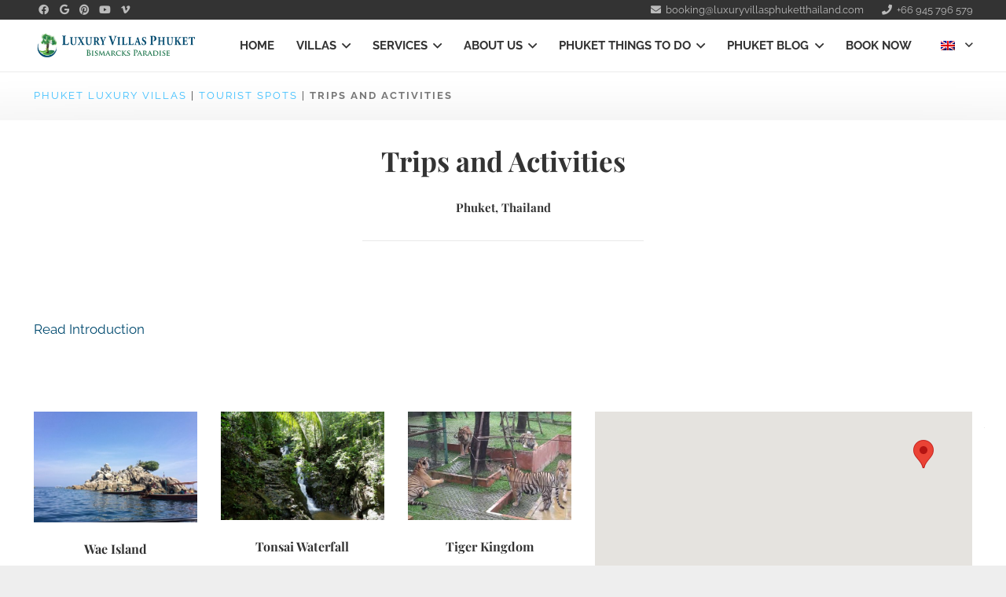

--- FILE ---
content_type: text/html; charset=UTF-8
request_url: https://luxuryvillasphuketthailand.com/tourist-spots/trips-and-activities/?lang=en-gb
body_size: 25812
content:
<!DOCTYPE HTML>
<html lang="en-US">
<head>
	<meta charset="UTF-8">
	<meta name='robots' content='index, follow, max-image-preview:large, max-snippet:-1, max-video-preview:-1' />

	<!-- This site is optimized with the Yoast SEO plugin v26.7 - https://yoast.com/wordpress/plugins/seo/ -->
	<title>Trips and Activities Phuket | Phuket Trips &amp; Activities | Things to do Phuket</title>
	<meta name="description" content="With hundreds of day trips and activities, appealing to all ages and various interests, we guarantee you will find the perfect adventure for you in Phuket." />
	<link rel="canonical" href="https://www.luxuryvillasphuketthailand.comhttps://luxuryvillasphuketthailand.com/tourist-spots/trips-and-activities/" />
	<link rel="next" href="https://luxuryvillasphuketthailand.com/tourist-spots/trips-and-activities/page/2/" />
	<meta property="og:locale" content="en_US" />
	<meta property="og:type" content="article" />
	<meta property="og:title" content="Trips and Activities Phuket | Phuket Trips &amp; Activities | Things to do Phuket" />
	<meta property="og:description" content="With hundreds of day trips and activities, appealing to all ages and various interests, we guarantee you will find the perfect adventure for you in Phuket." />
	<meta property="og:url" content="https://luxuryvillasphuketthailand.com/tourist-spots/trips-and-activities/" />
	<meta property="og:site_name" content="Phuket Luxury Villas" />
	<meta property="og:image" content="https://luxuryvillasphuketthailand.com/wp-content/uploads/2016/10/james-bond-island-512x341.jpg" />
	<meta name="twitter:card" content="summary_large_image" />
	<script type="application/ld+json" class="yoast-schema-graph">{"@context":"https://schema.org","@graph":[{"@type":"CollectionPage","@id":"https://luxuryvillasphuketthailand.com/tourist-spots/trips-and-activities/","url":"https://luxuryvillasphuketthailand.com/tourist-spots/trips-and-activities/","name":"Trips and Activities Phuket | Phuket Trips & Activities | Things to do Phuket","isPartOf":{"@id":"https://luxuryvillasphuketthailand.com/#website"},"primaryImageOfPage":{"@id":"https://luxuryvillasphuketthailand.com/tourist-spots/trips-and-activities/#primaryimage"},"image":{"@id":"https://luxuryvillasphuketthailand.com/tourist-spots/trips-and-activities/#primaryimage"},"thumbnailUrl":"https://luxuryvillasphuketthailand.com/wp-content/uploads/2018/04/Elite_Yachting_Newsletter_Summer-Special-April-2018-header-new-lr.jpg","description":"With hundreds of day trips and activities, appealing to all ages and various interests, we guarantee you will find the perfect adventure for you in Phuket.","breadcrumb":{"@id":"https://luxuryvillasphuketthailand.com/tourist-spots/trips-and-activities/#breadcrumb"},"inLanguage":"en-US"},{"@type":"ImageObject","inLanguage":"en-US","@id":"https://luxuryvillasphuketthailand.com/tourist-spots/trips-and-activities/#primaryimage","url":"https://luxuryvillasphuketthailand.com/wp-content/uploads/2018/04/Elite_Yachting_Newsletter_Summer-Special-April-2018-header-new-lr.jpg","contentUrl":"https://luxuryvillasphuketthailand.com/wp-content/uploads/2018/04/Elite_Yachting_Newsletter_Summer-Special-April-2018-header-new-lr.jpg","width":620,"height":490,"caption":"Charter Yacht Phuket by Elite Yachting"},{"@type":"BreadcrumbList","@id":"https://luxuryvillasphuketthailand.com/tourist-spots/trips-and-activities/#breadcrumb","itemListElement":[{"@type":"ListItem","position":1,"name":"Phuket Luxury Villas","item":"https://luxuryvillasphuketthailand.com/"},{"@type":"ListItem","position":2,"name":"Trips and Activities"}]},{"@type":"WebSite","@id":"https://luxuryvillasphuketthailand.com/#website","url":"https://luxuryvillasphuketthailand.com/","name":"Phuket Luxury Villas","description":"by Bismarck&#039;s Paradise Phuket","publisher":{"@id":"https://luxuryvillasphuketthailand.com/#organization"},"alternateName":"Bismarck&#039;s Paradise Phuket","potentialAction":[{"@type":"SearchAction","target":{"@type":"EntryPoint","urlTemplate":"https://luxuryvillasphuketthailand.com/?s={search_term_string}"},"query-input":{"@type":"PropertyValueSpecification","valueRequired":true,"valueName":"search_term_string"}}],"inLanguage":"en-US"},{"@type":"Organization","@id":"https://luxuryvillasphuketthailand.com/#organization","name":"Bismarck's Paradise Phuket Luxury Villa Estate","url":"https://luxuryvillasphuketthailand.com/","logo":{"@type":"ImageObject","inLanguage":"en-US","@id":"https://luxuryvillasphuketthailand.com/#/schema/logo/image/","url":"https://luxuryvillasphuketthailand.com/wp-content/uploads/2019/10/Bismarcks_Paradise-Phuket_Luxury_Villas_Phuket_logo.png","contentUrl":"https://luxuryvillasphuketthailand.com/wp-content/uploads/2019/10/Bismarcks_Paradise-Phuket_Luxury_Villas_Phuket_logo.png","width":1900,"height":1239,"caption":"Bismarck's Paradise Phuket Luxury Villa Estate"},"image":{"@id":"https://luxuryvillasphuketthailand.com/#/schema/logo/image/"}}]}</script>
	<!-- / Yoast SEO plugin. -->


<link rel='dns-prefetch' href='//ajax.googleapis.com' />
<link rel="alternate" type="application/rss+xml" title="Phuket Luxury Villas &raquo; Feed" href="https://luxuryvillasphuketthailand.com/feed/" />
<link rel="alternate" type="application/rss+xml" title="Phuket Luxury Villas &raquo; Trips and Activities Tourist Spot Category Feed" href="https://luxuryvillasphuketthailand.com/tourist-spots/trips-and-activities/feed/" />
<meta name="viewport" content="width=device-width, initial-scale=1">
<meta name="theme-color" content="#f5f5f5">
<meta property="og:locale:alternate" content="de_DE">
<style id='wp-img-auto-sizes-contain-inline-css'>
img:is([sizes=auto i],[sizes^="auto," i]){contain-intrinsic-size:3000px 1500px}
/*# sourceURL=wp-img-auto-sizes-contain-inline-css */
</style>

<style id='wp-emoji-styles-inline-css'>

	img.wp-smiley, img.emoji {
		display: inline !important;
		border: none !important;
		box-shadow: none !important;
		height: 1em !important;
		width: 1em !important;
		margin: 0 0.07em !important;
		vertical-align: -0.1em !important;
		background: none !important;
		padding: 0 !important;
	}
/*# sourceURL=wp-emoji-styles-inline-css */
</style>
<link rel='stylesheet' id='beds24-css' href='https://luxuryvillasphuketthailand.com/wp-content/plugins/beds24-online-booking/theme-files/beds24.css?ver=6.9' media='all' />
<link rel='stylesheet' id='jquery-style-css' href='https://ajax.googleapis.com/ajax/libs/jqueryui/1.8.2/themes/smoothness/jquery-ui.css?ver=6.9' media='all' />
<link rel='stylesheet' id='sm-style-css' href='https://luxuryvillasphuketthailand.com/wp-content/plugins/wp-show-more/wpsm-style.css?ver=6.9' media='all' />
<link rel='stylesheet' id='toolset_bootstrap_styles-css' href='https://luxuryvillasphuketthailand.com/wp-content/plugins/wp-views/vendor/toolset/toolset-common/res/lib/bootstrap3/css/bootstrap.css?ver=4.5.0' media='screen' />
<link rel='stylesheet' id='toolset-maps-fixes-css' href='//luxuryvillasphuketthailand.com/wp-content/plugins/toolset-maps/resources/css/toolset_maps_fixes.css?ver=2.2.1' media='all' />
<link rel='stylesheet' id='toolset-common-css' href='https://luxuryvillasphuketthailand.com/wp-content/plugins/wp-views/vendor/toolset/toolset-common/res/css/toolset-common.css?ver=4.5.0' media='screen' />
<link rel='stylesheet' id='recent-posts-widget-with-thumbnails-public-style-css' href='https://luxuryvillasphuketthailand.com/wp-content/plugins/recent-posts-widget-with-thumbnails/public.css?ver=7.1.1' media='all' />
<link rel='stylesheet' id='dashicons-css' href='https://luxuryvillasphuketthailand.com/wp-includes/css/dashicons.min.css?ver=6.9' media='all' />
<link rel='stylesheet' id='toolset-select2-css-css' href='https://luxuryvillasphuketthailand.com/wp-content/plugins/wp-views/vendor/toolset/toolset-common/res/lib/select2/select2.css?ver=6.9' media='screen' />
<link rel='stylesheet' id='us-theme-css' href='https://luxuryvillasphuketthailand.com/wp-content/uploads/us-assets/luxuryvillasphuketthailand.com.css?ver=3a703573' media='all' />
<link rel='stylesheet' id='theme-style-css' href='https://luxuryvillasphuketthailand.com/wp-content/themes/Impreza-child/style.css?ver=8.42' media='all' />
<link rel='stylesheet' id='bsf-Defaults-css' href='https://luxuryvillasphuketthailand.com/wp-content/uploads/smile_fonts/Defaults/Defaults.css?ver=3.21.2' media='all' />
<link rel='stylesheet' id='vdz_show_more-css' href='https://luxuryvillasphuketthailand.com/wp-content/plugins/vdz-show-more/assets/vdz_show_more.css?ver=1.4.10' media='all' />
<script src="https://luxuryvillasphuketthailand.com/wp-content/plugins/cred-frontend-editor/vendor/toolset/common-es/public/toolset-common-es-frontend.js?ver=175000" id="toolset-common-es-frontend-js"></script>
<script id="wpml-cookie-js-extra">
var wpml_cookies = {"wp-wpml_current_language":{"value":"en","expires":1,"path":"/"}};
var wpml_cookies = {"wp-wpml_current_language":{"value":"en","expires":1,"path":"/"}};
//# sourceURL=wpml-cookie-js-extra
</script>
<script src="https://luxuryvillasphuketthailand.com/wp-content/plugins/sitepress-multilingual-cms/res/js/cookies/language-cookie.js?ver=486900" id="wpml-cookie-js" defer data-wp-strategy="defer"></script>
<script src="https://luxuryvillasphuketthailand.com/wp-includes/js/jquery/jquery.min.js?ver=3.7.1" id="jquery-core-js"></script>
<script src="https://luxuryvillasphuketthailand.com/wp-includes/js/jquery/jquery-migrate.min.js?ver=3.4.1" id="jquery-migrate-js"></script>
<script src="https://luxuryvillasphuketthailand.com/wp-includes/js/jquery/ui/core.min.js?ver=1.13.3" id="jquery-ui-core-js"></script>
<script src="https://luxuryvillasphuketthailand.com/wp-includes/js/jquery/ui/datepicker.min.js?ver=1.13.3" id="jquery-ui-datepicker-js"></script>
<script id="jquery-ui-datepicker-js-after">
jQuery(function(jQuery){jQuery.datepicker.setDefaults({"closeText":"Close","currentText":"Today","monthNames":["January","February","March","April","May","June","July","August","September","October","November","December"],"monthNamesShort":["Jan","Feb","Mar","Apr","May","Jun","Jul","Aug","Sep","Oct","Nov","Dec"],"nextText":"Next","prevText":"Previous","dayNames":["Sunday","Monday","Tuesday","Wednesday","Thursday","Friday","Saturday"],"dayNamesShort":["Sun","Mon","Tue","Wed","Thu","Fri","Sat"],"dayNamesMin":["S","M","T","W","T","F","S"],"dateFormat":"dd/mm/yy","firstDay":1,"isRTL":false});});
//# sourceURL=jquery-ui-datepicker-js-after
</script>
<script id="beds24-datepicker-js-extra">
var WPURLS = {"siteurl":"https://luxuryvillasphuketthailand.com"};
//# sourceURL=beds24-datepicker-js-extra
</script>
<script src="https://luxuryvillasphuketthailand.com/wp-content/plugins/beds24-online-booking/js/beds24-datepicker.js?ver=6.9" id="beds24-datepicker-js"></script>
<script></script><link rel="https://api.w.org/" href="https://luxuryvillasphuketthailand.com/wp-json/" /><link rel="alternate" title="JSON" type="application/json" href="https://luxuryvillasphuketthailand.com/wp-json/wp/v2/tourist-spots/220" /><meta name="generator" content="WordPress 6.9" />
<meta name="generator" content="WPML ver:4.8.6 stt:1,3;" />
		<script id="us_add_no_touch">
			if ( ! /Android|webOS|iPhone|iPad|iPod|BlackBerry|IEMobile|Opera Mini/i.test( navigator.userAgent ) ) {
				document.documentElement.classList.add( "no-touch" );
			}
		</script>
				<script id="us_color_scheme_switch_class">
			if ( document.cookie.includes( "us_color_scheme_switch_is_on=true" ) ) {
				document.documentElement.classList.add( "us-color-scheme-on" );
			}
		</script>
		 <script> window.addEventListener("load",function(){ var c={script:false,link:false}; function ls(s) { if(!['script','link'].includes(s)||c[s]){return;}c[s]=true; var d=document,f=d.getElementsByTagName(s)[0],j=d.createElement(s); if(s==='script'){j.async=true;j.src='https://luxuryvillasphuketthailand.com/wp-content/plugins/wp-views/vendor/toolset/blocks/public/js/frontend.js?v=1.6.17';}else{ j.rel='stylesheet';j.href='https://luxuryvillasphuketthailand.com/wp-content/plugins/wp-views/vendor/toolset/blocks/public/css/style.css?v=1.6.17';} f.parentNode.insertBefore(j, f); }; function ex(){ls('script');ls('link')} window.addEventListener("scroll", ex, {once: true}); if (('IntersectionObserver' in window) && ('IntersectionObserverEntry' in window) && ('intersectionRatio' in window.IntersectionObserverEntry.prototype)) { var i = 0, fb = document.querySelectorAll("[class^='tb-']"), o = new IntersectionObserver(es => { es.forEach(e => { o.unobserve(e.target); if (e.intersectionRatio > 0) { ex();o.disconnect();}else{ i++;if(fb.length>i){o.observe(fb[i])}} }) }); if (fb.length) { o.observe(fb[i]) } } }) </script>
	<noscript>
		<link rel="stylesheet" href="https://luxuryvillasphuketthailand.com/wp-content/plugins/wp-views/vendor/toolset/blocks/public/css/style.css">
	</noscript><meta name="generator" content="Powered by WPBakery Page Builder - drag and drop page builder for WordPress."/>
<style type="text/css">
/*  Tabby Responsive Tabs: cubecolour.co.uk/tabby-responsive-tabs-customiser */
.responsive-tabs .responsive-tabs__heading {display: none;}.responsive-tabs .responsive-tabs__list__item {display: inline;cursor: pointer;}.responsive-tabs-wrapper {clear: both;margin-bottom: 30px;zoom: 1;}.responsive-tabs-wrapper:before,.responsive-tabs-wrapper:after {content: "";display: table;}.responsive-tabs-wrapper:after {clear: both;}.responsive-tabs .responsive-tabs__heading:focus,.responsive-tabs .responsive-tabs__list__item:focus {outline: 1px solid transparent;}.responsive-tabs .responsive-tabs__heading--active:focus,.responsive-tabs .responsive-tabs__list__item--active:focus {outline: none;}.responsive-tabs ul.responsive-tabs__list {font-size: 15px;line-height: 15px;margin: 30px 0 0 0px;padding: 0;}.responsive-tabs .responsive-tabs__list__item {background: #f6f6f6;border: 1px solid #004a6f;border-bottom: none;-webkit-border-top-left-radius: 8px;-webkit-border-top-right-radius: 8px;-moz-border-radius-topleft: 8px;-moz-border-radius-topright: 8px;border-top-left-radius: 8px;border-top-right-radius: 8px;color: #004a6f;font-size: 15px;line-height: 16px;text-transform: uppercase;margin: 1px 10px 0 0;padding: 10px 12px 10px;white-space: nowrap;float: left;-webkit-user-select: none;-moz-user-select: none;-ms-user-select: none;user-select: none;}.responsive-tabs .responsive-tabs__list__item .fa {margin-right: 8px;line-height: 0.8;}.responsive-tabs .responsive-tabs__list__item:hover {color: #ffffff;background: #004a6f;}.responsive-tabs .responsive-tabs__list__item--active, .responsive-tabs .responsive-tabs__list__item--active:hover {background: #ffffff;border-color: #dddddd;color: #004a6f;padding-bottom: 11px;margin-top: 0;position: relative;top: 1px;}.responsive-tabs .responsive-tabs__panel {background: #ffffff;border: 1px solid #dddddd;border-top: 1px solid #dddddd;-webkit-border-radius: 5px;-moz-border-radius: 5px;border-radius: 5px;-webkit-border-top-left-radius: 0px;-moz-border-radius-topleft: 0px;border-top-left-radius: 0px;clear: left;margin-bottom: 0;padding: 20px 10px 0;word-wrap: break-word;}.responsive-tabs .responsive-tabs__panel:after { content: "";display: block; height: 0; clear: both;}.responsive-tabs__list .fa {display:none;}@media (min-width: 768px) {.responsive-tabs .responsive-tabs__panel--closed-accordion-only {display: block;}}@media (max-width: 767px) {.responsive-tabs .responsive-tabs__list {display: none;}.responsive-tabs .responsive-tabs__heading {display: block;cursor: pointer;}.responsive-tabs-wrapper {border-top: 1px solid #cccccc;}.responsive-tabs .responsive-tabs__heading {background: #ededed;border: 1px solid #cccccc;border-top: none;color: #777777;font-size: 15px;font-weight: normal;text-transform: uppercase;margin: 0;padding: 10px 0;padding-left: 10px;position: relative;}.responsive-tabs .responsive-tabs__heading .fa {margin-right: 8px;display:none;}.responsive-tabs .responsive-tabs__heading:after {border-left: 6px solid transparent;border-right: 6px solid transparent;border-top: 6px solid #777777;content:"";display: block;position: absolute;right: 20px;top: 20px;height: 0; width: 0; }.responsive-tabs .responsive-tabs__heading:hover {background: #cccccc;color: #ffffff;}.responsive-tabs .responsive-tabs__heading:hover:after {border-top: 6px solid #ffffff;}.responsive-tabs .responsive-tabs__heading--active,.responsive-tabs .responsive-tabs__heading--active:hover {background: #cccccc;color: #ffffff;}.responsive-tabs .responsive-tabs__heading--active:after,.responsive-tabs .responsive-tabs__heading--active:hover:after {border-bottom: 6px solid #ffffff;border-top: 0;top: 18px;}.responsive-tabs .responsive-tabs__panel {background: #ffffff;border: 1px solid #cccccc;-webkit-border-radius: 0;-moz-border-radius: 0;border-radius: 0;border-top: none;margin: 0;padding: 0 10px;padding-top: 20px;}}</style><style type="text/css">.saboxplugin-wrap{-webkit-box-sizing:border-box;-moz-box-sizing:border-box;-ms-box-sizing:border-box;box-sizing:border-box;border:1px solid #eee;width:100%;clear:both;display:block;overflow:hidden;word-wrap:break-word;position:relative}.saboxplugin-wrap .saboxplugin-gravatar{float:left;padding:0 20px 20px 20px}.saboxplugin-wrap .saboxplugin-gravatar img{max-width:100px;height:auto;border-radius:0;}.saboxplugin-wrap .saboxplugin-authorname{font-size:18px;line-height:1;margin:20px 0 0 20px;display:block}.saboxplugin-wrap .saboxplugin-authorname a{text-decoration:none}.saboxplugin-wrap .saboxplugin-authorname a:focus{outline:0}.saboxplugin-wrap .saboxplugin-desc{display:block;margin:5px 20px}.saboxplugin-wrap .saboxplugin-desc a{text-decoration:underline}.saboxplugin-wrap .saboxplugin-desc p{margin:5px 0 12px}.saboxplugin-wrap .saboxplugin-web{margin:0 20px 15px;text-align:left}.saboxplugin-wrap .sab-web-position{text-align:right}.saboxplugin-wrap .saboxplugin-web a{color:#ccc;text-decoration:none}.saboxplugin-wrap .saboxplugin-socials{position:relative;display:block;background:#fcfcfc;padding:5px;border-top:1px solid #eee}.saboxplugin-wrap .saboxplugin-socials a svg{width:20px;height:20px}.saboxplugin-wrap .saboxplugin-socials a svg .st2{fill:#fff; transform-origin:center center;}.saboxplugin-wrap .saboxplugin-socials a svg .st1{fill:rgba(0,0,0,.3)}.saboxplugin-wrap .saboxplugin-socials a:hover{opacity:.8;-webkit-transition:opacity .4s;-moz-transition:opacity .4s;-o-transition:opacity .4s;transition:opacity .4s;box-shadow:none!important;-webkit-box-shadow:none!important}.saboxplugin-wrap .saboxplugin-socials .saboxplugin-icon-color{box-shadow:none;padding:0;border:0;-webkit-transition:opacity .4s;-moz-transition:opacity .4s;-o-transition:opacity .4s;transition:opacity .4s;display:inline-block;color:#fff;font-size:0;text-decoration:inherit;margin:5px;-webkit-border-radius:0;-moz-border-radius:0;-ms-border-radius:0;-o-border-radius:0;border-radius:0;overflow:hidden}.saboxplugin-wrap .saboxplugin-socials .saboxplugin-icon-grey{text-decoration:inherit;box-shadow:none;position:relative;display:-moz-inline-stack;display:inline-block;vertical-align:middle;zoom:1;margin:10px 5px;color:#444;fill:#444}.clearfix:after,.clearfix:before{content:' ';display:table;line-height:0;clear:both}.ie7 .clearfix{zoom:1}.saboxplugin-socials.sabox-colored .saboxplugin-icon-color .sab-twitch{border-color:#38245c}.saboxplugin-socials.sabox-colored .saboxplugin-icon-color .sab-behance{border-color:#003eb0}.saboxplugin-socials.sabox-colored .saboxplugin-icon-color .sab-deviantart{border-color:#036824}.saboxplugin-socials.sabox-colored .saboxplugin-icon-color .sab-digg{border-color:#00327c}.saboxplugin-socials.sabox-colored .saboxplugin-icon-color .sab-dribbble{border-color:#ba1655}.saboxplugin-socials.sabox-colored .saboxplugin-icon-color .sab-facebook{border-color:#1e2e4f}.saboxplugin-socials.sabox-colored .saboxplugin-icon-color .sab-flickr{border-color:#003576}.saboxplugin-socials.sabox-colored .saboxplugin-icon-color .sab-github{border-color:#264874}.saboxplugin-socials.sabox-colored .saboxplugin-icon-color .sab-google{border-color:#0b51c5}.saboxplugin-socials.sabox-colored .saboxplugin-icon-color .sab-html5{border-color:#902e13}.saboxplugin-socials.sabox-colored .saboxplugin-icon-color .sab-instagram{border-color:#1630aa}.saboxplugin-socials.sabox-colored .saboxplugin-icon-color .sab-linkedin{border-color:#00344f}.saboxplugin-socials.sabox-colored .saboxplugin-icon-color .sab-pinterest{border-color:#5b040e}.saboxplugin-socials.sabox-colored .saboxplugin-icon-color .sab-reddit{border-color:#992900}.saboxplugin-socials.sabox-colored .saboxplugin-icon-color .sab-rss{border-color:#a43b0a}.saboxplugin-socials.sabox-colored .saboxplugin-icon-color .sab-sharethis{border-color:#5d8420}.saboxplugin-socials.sabox-colored .saboxplugin-icon-color .sab-soundcloud{border-color:#995200}.saboxplugin-socials.sabox-colored .saboxplugin-icon-color .sab-spotify{border-color:#0f612c}.saboxplugin-socials.sabox-colored .saboxplugin-icon-color .sab-stackoverflow{border-color:#a95009}.saboxplugin-socials.sabox-colored .saboxplugin-icon-color .sab-steam{border-color:#006388}.saboxplugin-socials.sabox-colored .saboxplugin-icon-color .sab-user_email{border-color:#b84e05}.saboxplugin-socials.sabox-colored .saboxplugin-icon-color .sab-tumblr{border-color:#10151b}.saboxplugin-socials.sabox-colored .saboxplugin-icon-color .sab-twitter{border-color:#0967a0}.saboxplugin-socials.sabox-colored .saboxplugin-icon-color .sab-vimeo{border-color:#0d7091}.saboxplugin-socials.sabox-colored .saboxplugin-icon-color .sab-windows{border-color:#003f71}.saboxplugin-socials.sabox-colored .saboxplugin-icon-color .sab-whatsapp{border-color:#003f71}.saboxplugin-socials.sabox-colored .saboxplugin-icon-color .sab-wordpress{border-color:#0f3647}.saboxplugin-socials.sabox-colored .saboxplugin-icon-color .sab-yahoo{border-color:#14002d}.saboxplugin-socials.sabox-colored .saboxplugin-icon-color .sab-youtube{border-color:#900}.saboxplugin-socials.sabox-colored .saboxplugin-icon-color .sab-xing{border-color:#000202}.saboxplugin-socials.sabox-colored .saboxplugin-icon-color .sab-mixcloud{border-color:#2475a0}.saboxplugin-socials.sabox-colored .saboxplugin-icon-color .sab-vk{border-color:#243549}.saboxplugin-socials.sabox-colored .saboxplugin-icon-color .sab-medium{border-color:#00452c}.saboxplugin-socials.sabox-colored .saboxplugin-icon-color .sab-quora{border-color:#420e00}.saboxplugin-socials.sabox-colored .saboxplugin-icon-color .sab-meetup{border-color:#9b181c}.saboxplugin-socials.sabox-colored .saboxplugin-icon-color .sab-goodreads{border-color:#000}.saboxplugin-socials.sabox-colored .saboxplugin-icon-color .sab-snapchat{border-color:#999700}.saboxplugin-socials.sabox-colored .saboxplugin-icon-color .sab-500px{border-color:#00557f}.saboxplugin-socials.sabox-colored .saboxplugin-icon-color .sab-mastodont{border-color:#185886}.sabox-plus-item{margin-bottom:20px}@media screen and (max-width:480px){.saboxplugin-wrap{text-align:center}.saboxplugin-wrap .saboxplugin-gravatar{float:none;padding:20px 0;text-align:center;margin:0 auto;display:block}.saboxplugin-wrap .saboxplugin-gravatar img{float:none;display:inline-block;display:-moz-inline-stack;vertical-align:middle;zoom:1}.saboxplugin-wrap .saboxplugin-desc{margin:0 10px 20px;text-align:center}.saboxplugin-wrap .saboxplugin-authorname{text-align:center;margin:10px 0 20px}}body .saboxplugin-authorname a,body .saboxplugin-authorname a:hover{box-shadow:none;-webkit-box-shadow:none}a.sab-profile-edit{font-size:16px!important;line-height:1!important}.sab-edit-settings a,a.sab-profile-edit{color:#0073aa!important;box-shadow:none!important;-webkit-box-shadow:none!important}.sab-edit-settings{margin-right:15px;position:absolute;right:0;z-index:2;bottom:10px;line-height:20px}.sab-edit-settings i{margin-left:5px}.saboxplugin-socials{line-height:1!important}.rtl .saboxplugin-wrap .saboxplugin-gravatar{float:right}.rtl .saboxplugin-wrap .saboxplugin-authorname{display:flex;align-items:center}.rtl .saboxplugin-wrap .saboxplugin-authorname .sab-profile-edit{margin-right:10px}.rtl .sab-edit-settings{right:auto;left:0}img.sab-custom-avatar{max-width:75px;}.saboxplugin-wrap .saboxplugin-gravatar img {-webkit-border-radius:50%;-moz-border-radius:50%;-ms-border-radius:50%;-o-border-radius:50%;border-radius:50%;}.saboxplugin-wrap .saboxplugin-gravatar img {-webkit-border-radius:50%;-moz-border-radius:50%;-ms-border-radius:50%;-o-border-radius:50%;border-radius:50%;}.saboxplugin-wrap {margin-top:0px; margin-bottom:0px; padding: 0px 0px }.saboxplugin-wrap .saboxplugin-authorname {font-size:18px; line-height:25px;}.saboxplugin-wrap .saboxplugin-desc p, .saboxplugin-wrap .saboxplugin-desc {font-size:14px !important; line-height:21px !important;}.saboxplugin-wrap .saboxplugin-web {font-size:14px;}.saboxplugin-wrap .saboxplugin-socials a svg {width:18px;height:18px;}</style><link rel="icon" href="https://luxuryvillasphuketthailand.com/wp-content/uploads/2025/03/fav-bismarcks-192x192-1-150x150.png" sizes="32x32" />
<link rel="icon" href="https://luxuryvillasphuketthailand.com/wp-content/uploads/2025/03/fav-bismarcks-192x192-1.png" sizes="192x192" />
<link rel="apple-touch-icon" href="https://luxuryvillasphuketthailand.com/wp-content/uploads/2025/03/fav-bismarcks-192x192-1.png" />
<meta name="msapplication-TileImage" content="https://luxuryvillasphuketthailand.com/wp-content/uploads/2025/03/fav-bismarcks-192x192-1.png" />
		<style id="wp-custom-css">
			.myowncta {
    text-align: center;
    background: #cfcfcf;
    position: relative;
    border-radius: 0.3rem;
	  padding-top: 2rem;
	  padding-bottom: 2rem;
}
span.myowncta {
    font-size: 18px;
    font-family: 'Playfair Display', serif;
    font-weight: 700;
}

.wpb_widgetised_column h3.widgettitle {display: none!important;}		</style>
		<noscript><style> .wpb_animate_when_almost_visible { opacity: 1; }</style></noscript>		<style id="us-icon-fonts">@font-face{font-display:swap;font-style:normal;font-family:"fontawesome";font-weight:900;src:url("https://luxuryvillasphuketthailand.com/wp-content/themes/Impreza/fonts/fa-solid-900.woff2?ver=8.42") format("woff2")}.fas{font-family:"fontawesome";font-weight:900}@font-face{font-display:swap;font-style:normal;font-family:"fontawesome";font-weight:400;src:url("https://luxuryvillasphuketthailand.com/wp-content/themes/Impreza/fonts/fa-regular-400.woff2?ver=8.42") format("woff2")}.far{font-family:"fontawesome";font-weight:400}@font-face{font-display:swap;font-style:normal;font-family:"fontawesome";font-weight:300;src:url("https://luxuryvillasphuketthailand.com/wp-content/themes/Impreza/fonts/fa-light-300.woff2?ver=8.42") format("woff2")}.fal{font-family:"fontawesome";font-weight:300}@font-face{font-display:swap;font-style:normal;font-family:"Font Awesome 5 Duotone";font-weight:900;src:url("https://luxuryvillasphuketthailand.com/wp-content/themes/Impreza/fonts/fa-duotone-900.woff2?ver=8.42") format("woff2")}.fad{font-family:"Font Awesome 5 Duotone";font-weight:900}.fad{position:relative}.fad:before{position:absolute}.fad:after{opacity:0.4}@font-face{font-display:swap;font-style:normal;font-family:"Font Awesome 5 Brands";font-weight:400;src:url("https://luxuryvillasphuketthailand.com/wp-content/themes/Impreza/fonts/fa-brands-400.woff2?ver=8.42") format("woff2")}.fab{font-family:"Font Awesome 5 Brands";font-weight:400}@font-face{font-display:block;font-style:normal;font-family:"Material Icons";font-weight:400;src:url("https://luxuryvillasphuketthailand.com/wp-content/themes/Impreza/fonts/material-icons.woff2?ver=8.42") format("woff2")}.material-icons{font-family:"Material Icons";font-weight:400}</style>
				<style id="us-current-header-css"> .l-subheader.at_top,.l-subheader.at_top .w-dropdown-list,.l-subheader.at_top .type_mobile .w-nav-list.level_1{background:#333333;color:var(--color-header-top-text)}.no-touch .l-subheader.at_top a:hover,.no-touch .l-header.bg_transparent .l-subheader.at_top .w-dropdown.opened a:hover{color:var(--color-header-top-text-hover)}.l-header.bg_transparent:not(.sticky) .l-subheader.at_top{background:var(--color-header-top-transparent-bg);color:var(--color-header-top-transparent-text)}.no-touch .l-header.bg_transparent:not(.sticky) .at_top .w-cart-link:hover,.no-touch .l-header.bg_transparent:not(.sticky) .at_top .w-text a:hover,.no-touch .l-header.bg_transparent:not(.sticky) .at_top .w-html a:hover,.no-touch .l-header.bg_transparent:not(.sticky) .at_top .w-nav>a:hover,.no-touch .l-header.bg_transparent:not(.sticky) .at_top .w-menu a:hover,.no-touch .l-header.bg_transparent:not(.sticky) .at_top .w-search>a:hover,.no-touch .l-header.bg_transparent:not(.sticky) .at_top .w-socials.shape_none.color_text a:hover,.no-touch .l-header.bg_transparent:not(.sticky) .at_top .w-socials.shape_none.color_link a:hover,.no-touch .l-header.bg_transparent:not(.sticky) .at_top .w-dropdown a:hover,.no-touch .l-header.bg_transparent:not(.sticky) .at_top .type_desktop .menu-item.level_1.opened>a,.no-touch .l-header.bg_transparent:not(.sticky) .at_top .type_desktop .menu-item.level_1:hover>a{color:var(--color-header-transparent-text-hover)}.l-subheader.at_middle,.l-subheader.at_middle .w-dropdown-list,.l-subheader.at_middle .type_mobile .w-nav-list.level_1{background:var(--color-header-middle-bg);color:var(--color-header-middle-text)}.no-touch .l-subheader.at_middle a:hover,.no-touch .l-header.bg_transparent .l-subheader.at_middle .w-dropdown.opened a:hover{color:var(--color-header-middle-text-hover)}.l-header.bg_transparent:not(.sticky) .l-subheader.at_middle{background:var(--color-header-transparent-bg);color:var(--color-header-transparent-text)}.no-touch .l-header.bg_transparent:not(.sticky) .at_middle .w-cart-link:hover,.no-touch .l-header.bg_transparent:not(.sticky) .at_middle .w-text a:hover,.no-touch .l-header.bg_transparent:not(.sticky) .at_middle .w-html a:hover,.no-touch .l-header.bg_transparent:not(.sticky) .at_middle .w-nav>a:hover,.no-touch .l-header.bg_transparent:not(.sticky) .at_middle .w-menu a:hover,.no-touch .l-header.bg_transparent:not(.sticky) .at_middle .w-search>a:hover,.no-touch .l-header.bg_transparent:not(.sticky) .at_middle .w-socials.shape_none.color_text a:hover,.no-touch .l-header.bg_transparent:not(.sticky) .at_middle .w-socials.shape_none.color_link a:hover,.no-touch .l-header.bg_transparent:not(.sticky) .at_middle .w-dropdown a:hover,.no-touch .l-header.bg_transparent:not(.sticky) .at_middle .type_desktop .menu-item.level_1.opened>a,.no-touch .l-header.bg_transparent:not(.sticky) .at_middle .type_desktop .menu-item.level_1:hover>a{color:var(--color-header-transparent-text-hover)}.header_ver .l-header{background:var(--color-header-middle-bg);color:var(--color-header-middle-text)}@media (min-width:901px){.hidden_for_default{display:none!important}.l-subheader.at_bottom{display:none}.l-header{position:relative;z-index:111}.l-subheader{margin:0 auto}.l-subheader.width_full{padding-left:1.5rem;padding-right:1.5rem}.l-subheader-h{display:flex;align-items:center;position:relative;margin:0 auto;max-width:var(--site-content-width,1200px);height:inherit}.w-header-show{display:none}.l-header.pos_fixed{position:fixed;left:var(--site-outline-width,0);right:var(--site-outline-width,0)}.l-header.pos_fixed:not(.notransition) .l-subheader{transition-property:transform,background,box-shadow,line-height,height,visibility;transition-duration:.3s;transition-timing-function:cubic-bezier(.78,.13,.15,.86)}.headerinpos_bottom.sticky_first_section .l-header.pos_fixed{position:fixed!important}.header_hor .l-header.sticky_auto_hide{transition:margin .3s cubic-bezier(.78,.13,.15,.86) .1s}.header_hor .l-header.sticky_auto_hide.down{margin-top:calc(-1.1 * var(--header-sticky-height,0px) )}.l-header.bg_transparent:not(.sticky) .l-subheader{box-shadow:none!important;background:none}.l-header.bg_transparent~.l-main .l-section.width_full.height_auto:first-of-type>.l-section-h{padding-top:0!important;padding-bottom:0!important}.l-header.pos_static.bg_transparent{position:absolute;left:var(--site-outline-width,0);right:var(--site-outline-width,0)}.l-subheader.width_full .l-subheader-h{max-width:none!important}.l-header.shadow_thin .l-subheader.at_middle,.l-header.shadow_thin .l-subheader.at_bottom{box-shadow:0 1px 0 rgba(0,0,0,0.08)}.l-header.shadow_wide .l-subheader.at_middle,.l-header.shadow_wide .l-subheader.at_bottom{box-shadow:0 3px 5px -1px rgba(0,0,0,0.1),0 2px 1px -1px rgba(0,0,0,0.05)}.header_hor .l-subheader-cell>.w-cart{margin-left:0;margin-right:0}:root{--header-height:91px;--header-sticky-height:91px}.l-header:before{content:'91'}.l-header.sticky:before{content:'91'}.l-subheader.at_top{line-height:25px;height:25px;overflow:visible;visibility:visible}.l-header.sticky .l-subheader.at_top{line-height:25px;height:25px;overflow:visible;visibility:visible}.l-subheader.at_middle{line-height:66px;height:66px;overflow:visible;visibility:visible}.l-header.sticky .l-subheader.at_middle{line-height:66px;height:66px;overflow:visible;visibility:visible}.l-subheader.at_bottom{line-height:50px;height:50px;overflow:visible;visibility:visible}.l-header.sticky .l-subheader.at_bottom{line-height:50px;height:50px;overflow:visible;visibility:visible}.headerinpos_above .l-header.pos_fixed{overflow:hidden;transition:transform 0.3s;transform:translate3d(0,-100%,0)}.headerinpos_above .l-header.pos_fixed.sticky{overflow:visible;transform:none}.headerinpos_above .l-header.pos_fixed~.l-section>.l-section-h,.headerinpos_above .l-header.pos_fixed~.l-main .l-section:first-of-type>.l-section-h{padding-top:0!important}.headerinpos_below .l-header.pos_fixed:not(.sticky){position:absolute;top:100%}.headerinpos_below .l-header.pos_fixed~.l-main>.l-section:first-of-type>.l-section-h{padding-top:0!important}.headerinpos_below .l-header.pos_fixed~.l-main .l-section.full_height:nth-of-type(2){min-height:100vh}.headerinpos_below .l-header.pos_fixed~.l-main>.l-section:nth-of-type(2)>.l-section-h{padding-top:var(--header-height)}.headerinpos_bottom .l-header.pos_fixed:not(.sticky){position:absolute;top:100vh}.headerinpos_bottom .l-header.pos_fixed~.l-main>.l-section:first-of-type>.l-section-h{padding-top:0!important}.headerinpos_bottom .l-header.pos_fixed~.l-main>.l-section:first-of-type>.l-section-h{padding-bottom:var(--header-height)}.headerinpos_bottom .l-header.pos_fixed.bg_transparent~.l-main .l-section.valign_center:not(.height_auto):first-of-type>.l-section-h{top:calc( var(--header-height) / 2 )}.headerinpos_bottom .l-header.pos_fixed:not(.sticky) .w-cart.layout_dropdown .w-cart-content,.headerinpos_bottom .l-header.pos_fixed:not(.sticky) .w-nav.type_desktop .w-nav-list.level_2{bottom:100%;transform-origin:0 100%}.headerinpos_bottom .l-header.pos_fixed:not(.sticky) .w-nav.type_mobile.m_layout_dropdown .w-nav-list.level_1{top:auto;bottom:100%;box-shadow:var(--box-shadow-up)}.headerinpos_bottom .l-header.pos_fixed:not(.sticky) .w-nav.type_desktop .w-nav-list.level_3,.headerinpos_bottom .l-header.pos_fixed:not(.sticky) .w-nav.type_desktop .w-nav-list.level_4{top:auto;bottom:0;transform-origin:0 100%}.headerinpos_bottom .l-header.pos_fixed:not(.sticky) .w-dropdown-list{top:auto;bottom:-0.4em;padding-top:0.4em;padding-bottom:2.4em}.admin-bar .l-header.pos_static.bg_solid~.l-main .l-section.full_height:first-of-type{min-height:calc( 100vh - var(--header-height) - 32px )}.admin-bar .l-header.pos_fixed:not(.sticky_auto_hide)~.l-main .l-section.full_height:not(:first-of-type){min-height:calc( 100vh - var(--header-sticky-height) - 32px )}.admin-bar.headerinpos_below .l-header.pos_fixed~.l-main .l-section.full_height:nth-of-type(2){min-height:calc(100vh - 32px)}}@media (min-width:1025px) and (max-width:900px){.hidden_for_laptops{display:none!important}.l-subheader.at_bottom{display:none}.l-header{position:relative;z-index:111}.l-subheader{margin:0 auto}.l-subheader.width_full{padding-left:1.5rem;padding-right:1.5rem}.l-subheader-h{display:flex;align-items:center;position:relative;margin:0 auto;max-width:var(--site-content-width,1200px);height:inherit}.w-header-show{display:none}.l-header.pos_fixed{position:fixed;left:var(--site-outline-width,0);right:var(--site-outline-width,0)}.l-header.pos_fixed:not(.notransition) .l-subheader{transition-property:transform,background,box-shadow,line-height,height,visibility;transition-duration:.3s;transition-timing-function:cubic-bezier(.78,.13,.15,.86)}.headerinpos_bottom.sticky_first_section .l-header.pos_fixed{position:fixed!important}.header_hor .l-header.sticky_auto_hide{transition:margin .3s cubic-bezier(.78,.13,.15,.86) .1s}.header_hor .l-header.sticky_auto_hide.down{margin-top:calc(-1.1 * var(--header-sticky-height,0px) )}.l-header.bg_transparent:not(.sticky) .l-subheader{box-shadow:none!important;background:none}.l-header.bg_transparent~.l-main .l-section.width_full.height_auto:first-of-type>.l-section-h{padding-top:0!important;padding-bottom:0!important}.l-header.pos_static.bg_transparent{position:absolute;left:var(--site-outline-width,0);right:var(--site-outline-width,0)}.l-subheader.width_full .l-subheader-h{max-width:none!important}.l-header.shadow_thin .l-subheader.at_middle,.l-header.shadow_thin .l-subheader.at_bottom{box-shadow:0 1px 0 rgba(0,0,0,0.08)}.l-header.shadow_wide .l-subheader.at_middle,.l-header.shadow_wide .l-subheader.at_bottom{box-shadow:0 3px 5px -1px rgba(0,0,0,0.1),0 2px 1px -1px rgba(0,0,0,0.05)}.header_hor .l-subheader-cell>.w-cart{margin-left:0;margin-right:0}:root{--header-height:91px;--header-sticky-height:91px}.l-header:before{content:'91'}.l-header.sticky:before{content:'91'}.l-subheader.at_top{line-height:25px;height:25px;overflow:visible;visibility:visible}.l-header.sticky .l-subheader.at_top{line-height:25px;height:25px;overflow:visible;visibility:visible}.l-subheader.at_middle{line-height:66px;height:66px;overflow:visible;visibility:visible}.l-header.sticky .l-subheader.at_middle{line-height:66px;height:66px;overflow:visible;visibility:visible}.l-subheader.at_bottom{line-height:50px;height:50px;overflow:visible;visibility:visible}.l-header.sticky .l-subheader.at_bottom{line-height:50px;height:50px;overflow:visible;visibility:visible}.headerinpos_above .l-header.pos_fixed{overflow:hidden;transition:transform 0.3s;transform:translate3d(0,-100%,0)}.headerinpos_above .l-header.pos_fixed.sticky{overflow:visible;transform:none}.headerinpos_above .l-header.pos_fixed~.l-section>.l-section-h,.headerinpos_above .l-header.pos_fixed~.l-main .l-section:first-of-type>.l-section-h{padding-top:0!important}.headerinpos_below .l-header.pos_fixed:not(.sticky){position:absolute;top:100%}.headerinpos_below .l-header.pos_fixed~.l-main>.l-section:first-of-type>.l-section-h{padding-top:0!important}.headerinpos_below .l-header.pos_fixed~.l-main .l-section.full_height:nth-of-type(2){min-height:100vh}.headerinpos_below .l-header.pos_fixed~.l-main>.l-section:nth-of-type(2)>.l-section-h{padding-top:var(--header-height)}.headerinpos_bottom .l-header.pos_fixed:not(.sticky){position:absolute;top:100vh}.headerinpos_bottom .l-header.pos_fixed~.l-main>.l-section:first-of-type>.l-section-h{padding-top:0!important}.headerinpos_bottom .l-header.pos_fixed~.l-main>.l-section:first-of-type>.l-section-h{padding-bottom:var(--header-height)}.headerinpos_bottom .l-header.pos_fixed.bg_transparent~.l-main .l-section.valign_center:not(.height_auto):first-of-type>.l-section-h{top:calc( var(--header-height) / 2 )}.headerinpos_bottom .l-header.pos_fixed:not(.sticky) .w-cart.layout_dropdown .w-cart-content,.headerinpos_bottom .l-header.pos_fixed:not(.sticky) .w-nav.type_desktop .w-nav-list.level_2{bottom:100%;transform-origin:0 100%}.headerinpos_bottom .l-header.pos_fixed:not(.sticky) .w-nav.type_mobile.m_layout_dropdown .w-nav-list.level_1{top:auto;bottom:100%;box-shadow:var(--box-shadow-up)}.headerinpos_bottom .l-header.pos_fixed:not(.sticky) .w-nav.type_desktop .w-nav-list.level_3,.headerinpos_bottom .l-header.pos_fixed:not(.sticky) .w-nav.type_desktop .w-nav-list.level_4{top:auto;bottom:0;transform-origin:0 100%}.headerinpos_bottom .l-header.pos_fixed:not(.sticky) .w-dropdown-list{top:auto;bottom:-0.4em;padding-top:0.4em;padding-bottom:2.4em}.admin-bar .l-header.pos_static.bg_solid~.l-main .l-section.full_height:first-of-type{min-height:calc( 100vh - var(--header-height) - 32px )}.admin-bar .l-header.pos_fixed:not(.sticky_auto_hide)~.l-main .l-section.full_height:not(:first-of-type){min-height:calc( 100vh - var(--header-sticky-height) - 32px )}.admin-bar.headerinpos_below .l-header.pos_fixed~.l-main .l-section.full_height:nth-of-type(2){min-height:calc(100vh - 32px)}}@media (min-width:601px) and (max-width:1024px){.hidden_for_tablets{display:none!important}.l-subheader.at_top{display:none}.l-subheader.at_bottom{display:none}.l-header{position:relative;z-index:111}.l-subheader{margin:0 auto}.l-subheader.width_full{padding-left:1.5rem;padding-right:1.5rem}.l-subheader-h{display:flex;align-items:center;position:relative;margin:0 auto;max-width:var(--site-content-width,1200px);height:inherit}.w-header-show{display:none}.l-header.pos_fixed{position:fixed;left:var(--site-outline-width,0);right:var(--site-outline-width,0)}.l-header.pos_fixed:not(.notransition) .l-subheader{transition-property:transform,background,box-shadow,line-height,height,visibility;transition-duration:.3s;transition-timing-function:cubic-bezier(.78,.13,.15,.86)}.headerinpos_bottom.sticky_first_section .l-header.pos_fixed{position:fixed!important}.header_hor .l-header.sticky_auto_hide{transition:margin .3s cubic-bezier(.78,.13,.15,.86) .1s}.header_hor .l-header.sticky_auto_hide.down{margin-top:calc(-1.1 * var(--header-sticky-height,0px) )}.l-header.bg_transparent:not(.sticky) .l-subheader{box-shadow:none!important;background:none}.l-header.bg_transparent~.l-main .l-section.width_full.height_auto:first-of-type>.l-section-h{padding-top:0!important;padding-bottom:0!important}.l-header.pos_static.bg_transparent{position:absolute;left:var(--site-outline-width,0);right:var(--site-outline-width,0)}.l-subheader.width_full .l-subheader-h{max-width:none!important}.l-header.shadow_thin .l-subheader.at_middle,.l-header.shadow_thin .l-subheader.at_bottom{box-shadow:0 1px 0 rgba(0,0,0,0.08)}.l-header.shadow_wide .l-subheader.at_middle,.l-header.shadow_wide .l-subheader.at_bottom{box-shadow:0 3px 5px -1px rgba(0,0,0,0.1),0 2px 1px -1px rgba(0,0,0,0.05)}.header_hor .l-subheader-cell>.w-cart{margin-left:0;margin-right:0}:root{--header-height:80px;--header-sticky-height:50px}.l-header:before{content:'80'}.l-header.sticky:before{content:'50'}.l-subheader.at_top{line-height:40px;height:40px;overflow:visible;visibility:visible}.l-header.sticky .l-subheader.at_top{line-height:40px;height:40px;overflow:visible;visibility:visible}.l-subheader.at_middle{line-height:80px;height:80px;overflow:visible;visibility:visible}.l-header.sticky .l-subheader.at_middle{line-height:50px;height:50px;overflow:visible;visibility:visible}.l-subheader.at_bottom{line-height:50px;height:50px;overflow:visible;visibility:visible}.l-header.sticky .l-subheader.at_bottom{line-height:50px;height:50px;overflow:visible;visibility:visible}}@media (max-width:600px){.hidden_for_mobiles{display:none!important}.l-subheader.at_top{display:none}.l-subheader.at_bottom{display:none}.l-header{position:relative;z-index:111}.l-subheader{margin:0 auto}.l-subheader.width_full{padding-left:1.5rem;padding-right:1.5rem}.l-subheader-h{display:flex;align-items:center;position:relative;margin:0 auto;max-width:var(--site-content-width,1200px);height:inherit}.w-header-show{display:none}.l-header.pos_fixed{position:fixed;left:var(--site-outline-width,0);right:var(--site-outline-width,0)}.l-header.pos_fixed:not(.notransition) .l-subheader{transition-property:transform,background,box-shadow,line-height,height,visibility;transition-duration:.3s;transition-timing-function:cubic-bezier(.78,.13,.15,.86)}.headerinpos_bottom.sticky_first_section .l-header.pos_fixed{position:fixed!important}.header_hor .l-header.sticky_auto_hide{transition:margin .3s cubic-bezier(.78,.13,.15,.86) .1s}.header_hor .l-header.sticky_auto_hide.down{margin-top:calc(-1.1 * var(--header-sticky-height,0px) )}.l-header.bg_transparent:not(.sticky) .l-subheader{box-shadow:none!important;background:none}.l-header.bg_transparent~.l-main .l-section.width_full.height_auto:first-of-type>.l-section-h{padding-top:0!important;padding-bottom:0!important}.l-header.pos_static.bg_transparent{position:absolute;left:var(--site-outline-width,0);right:var(--site-outline-width,0)}.l-subheader.width_full .l-subheader-h{max-width:none!important}.l-header.shadow_thin .l-subheader.at_middle,.l-header.shadow_thin .l-subheader.at_bottom{box-shadow:0 1px 0 rgba(0,0,0,0.08)}.l-header.shadow_wide .l-subheader.at_middle,.l-header.shadow_wide .l-subheader.at_bottom{box-shadow:0 3px 5px -1px rgba(0,0,0,0.1),0 2px 1px -1px rgba(0,0,0,0.05)}.header_hor .l-subheader-cell>.w-cart{margin-left:0;margin-right:0}:root{--header-height:50px;--header-sticky-height:50px}.l-header:before{content:'50'}.l-header.sticky:before{content:'50'}.l-subheader.at_top{line-height:40px;height:40px;overflow:visible;visibility:visible}.l-header.sticky .l-subheader.at_top{line-height:40px;height:40px;overflow:visible;visibility:visible}.l-subheader.at_middle{line-height:50px;height:50px;overflow:visible;visibility:visible}.l-header.sticky .l-subheader.at_middle{line-height:50px;height:50px;overflow:visible;visibility:visible}.l-subheader.at_bottom{line-height:50px;height:50px;overflow:visible;visibility:visible}.l-header.sticky .l-subheader.at_bottom{line-height:50px;height:50px;overflow:visible;visibility:visible}}@media (min-width:901px){.ush_image_1{height:35px!important}.l-header.sticky .ush_image_1{height:60px!important}}@media (min-width:1025px) and (max-width:900px){.ush_image_1{height:30px!important}.l-header.sticky .ush_image_1{height:30px!important}}@media (min-width:601px) and (max-width:1024px){.ush_image_1{height:40px!important}.l-header.sticky .ush_image_1{height:40px!important}}@media (max-width:600px){.ush_image_1{height:30px!important}.l-header.sticky .ush_image_1{height:30px!important}}@media (min-width:901px){.ush_image_2{height:35px!important}.l-header.sticky .ush_image_2{height:35px!important}}@media (min-width:1025px) and (max-width:900px){.ush_image_2{height:30px!important}.l-header.sticky .ush_image_2{height:30px!important}}@media (min-width:601px) and (max-width:1024px){.ush_image_2{height:30px!important}.l-header.sticky .ush_image_2{height:30px!important}}@media (max-width:600px){.ush_image_2{height:20px!important}.l-header.sticky .ush_image_2{height:20px!important}}.header_hor .ush_menu_1.type_desktop .menu-item.level_1>a:not(.w-btn){padding-left:14px;padding-right:14px}.header_hor .ush_menu_1.type_desktop .menu-item.level_1>a.w-btn{margin-left:14px;margin-right:14px}.header_hor .ush_menu_1.type_desktop.align-edges>.w-nav-list.level_1{margin-left:-14px;margin-right:-14px}.header_ver .ush_menu_1.type_desktop .menu-item.level_1>a:not(.w-btn){padding-top:14px;padding-bottom:14px}.header_ver .ush_menu_1.type_desktop .menu-item.level_1>a.w-btn{margin-top:14px;margin-bottom:14px}.ush_menu_1.type_desktop .menu-item:not(.level_1){font-size:13px}.ush_menu_1.type_desktop{position:relative}.ush_menu_1.type_mobile .w-nav-anchor.level_1,.ush_menu_1.type_mobile .w-nav-anchor.level_1 + .w-nav-arrow{font-size:1.1rem}.ush_menu_1.type_mobile .w-nav-anchor:not(.level_1),.ush_menu_1.type_mobile .w-nav-anchor:not(.level_1) + .w-nav-arrow{font-size:0.9rem}@media (min-width:901px){.ush_menu_1 .w-nav-icon{--icon-size:20px;--icon-size-int:20}}@media (min-width:1025px) and (max-width:900px){.ush_menu_1 .w-nav-icon{--icon-size:32px;--icon-size-int:32}}@media (min-width:601px) and (max-width:1024px){.ush_menu_1 .w-nav-icon{--icon-size:20px;--icon-size-int:20}}@media (max-width:600px){.ush_menu_1 .w-nav-icon{--icon-size:20px;--icon-size-int:20}}@media screen and (max-width:899px){.w-nav.ush_menu_1>.w-nav-list.level_1{display:none}.ush_menu_1 .w-nav-control{display:flex}}.no-touch .ush_menu_1 .w-nav-item.level_1.opened>a:not(.w-btn),.no-touch .ush_menu_1 .w-nav-item.level_1:hover>a:not(.w-btn){background:transparent;color:#004a6f}.ush_menu_1 .w-nav-item.level_1.current-menu-item>a:not(.w-btn),.ush_menu_1 .w-nav-item.level_1.current-menu-ancestor>a:not(.w-btn),.ush_menu_1 .w-nav-item.level_1.current-page-ancestor>a:not(.w-btn){background:transparent;color:#004a6f}.l-header.bg_transparent:not(.sticky) .ush_menu_1.type_desktop .w-nav-item.level_1.current-menu-item>a:not(.w-btn),.l-header.bg_transparent:not(.sticky) .ush_menu_1.type_desktop .w-nav-item.level_1.current-menu-ancestor>a:not(.w-btn),.l-header.bg_transparent:not(.sticky) .ush_menu_1.type_desktop .w-nav-item.level_1.current-page-ancestor>a:not(.w-btn){background:transparent;color:#ff6ba9}.ush_menu_1 .w-nav-list:not(.level_1){background:#ffffff;color:#777777}.no-touch .ush_menu_1 .w-nav-item:not(.level_1)>a:focus,.no-touch .ush_menu_1 .w-nav-item:not(.level_1):hover>a{background:#f5f5f5;color:#777777}.ush_menu_1 .w-nav-item:not(.level_1).current-menu-item>a,.ush_menu_1 .w-nav-item:not(.level_1).current-menu-ancestor>a,.ush_menu_1 .w-nav-item:not(.level_1).current-page-ancestor>a{background:transparent;color:#004a6f}.ush_socials_1 .w-socials-list{margin:-0px}.ush_socials_1 .w-socials-item{padding:0px}.ush_menu_1{font-family:var(--font-family)!important;font-weight:600!important;text-transform:uppercase!important;font-size:15px!important}</style>
		<!-- Google Tag Manager -->
<script>(function(w,d,s,l,i){w[l]=w[l]||[];w[l].push({'gtm.start':
new Date().getTime(),event:'gtm.js'});var f=d.getElementsByTagName(s)[0],
j=d.createElement(s),dl=l!='dataLayer'?'&l='+l:'';j.async=true;j.src=
'https://www.googletagmanager.com/gtm.js?id='+i+dl;f.parentNode.insertBefore(j,f);
})(window,document,'script','dataLayer','GTM-WT4KTL');</script>
<!-- End Google Tag Manager -->
<!-- Mailchimp -->
<!-- Mailchimp -->
<script id="mcjs">!function(c,h,i,m,p){m=c.createElement(h),p=c.getElementsByTagName(h)[0],m.async=1,m.src=i,p.parentNode.insertBefore(m,p)}(document,"script","https://chimpstatic.com/mcjs-connected/js/users/4503d636fd9b1eda24425d0df/50d5ecc2cd4c58d32310126a5.js");</script>
<!-- End Mailchimp -->

<meta name="google-site-verification" content="KKgzQIVsY2eM4DZnd5DgF-O28LwOkA4PWzLJ_gRGpwc" />

<style id="us-design-options-css">.us_custom_6df4bc3a{color:#ffffff!important}</style><link rel='stylesheet' id='mediaelement-css' href='https://luxuryvillasphuketthailand.com/wp-includes/js/mediaelement/mediaelementplayer-legacy.min.css?ver=4.2.17' media='all' />
<link rel='stylesheet' id='wp-mediaelement-css' href='https://luxuryvillasphuketthailand.com/wp-includes/js/mediaelement/wp-mediaelement.min.css?ver=6.9' media='all' />
<link rel='stylesheet' id='view_editor_gutenberg_frontend_assets-css' href='https://luxuryvillasphuketthailand.com/wp-content/plugins/wp-views/public/css/views-frontend.css?ver=3.6.21' media='all' />
<style id='view_editor_gutenberg_frontend_assets-inline-css'>
.wpv-sort-list-dropdown.wpv-sort-list-dropdown-style-default > span.wpv-sort-list,.wpv-sort-list-dropdown.wpv-sort-list-dropdown-style-default .wpv-sort-list-item {border-color: #cdcdcd;}.wpv-sort-list-dropdown.wpv-sort-list-dropdown-style-default .wpv-sort-list-item a {color: #444;background-color: #fff;}.wpv-sort-list-dropdown.wpv-sort-list-dropdown-style-default a:hover,.wpv-sort-list-dropdown.wpv-sort-list-dropdown-style-default a:focus {color: #000;background-color: #eee;}.wpv-sort-list-dropdown.wpv-sort-list-dropdown-style-default .wpv-sort-list-item.wpv-sort-list-current a {color: #000;background-color: #eee;}
.wpv-sort-list-dropdown.wpv-sort-list-dropdown-style-default > span.wpv-sort-list,.wpv-sort-list-dropdown.wpv-sort-list-dropdown-style-default .wpv-sort-list-item {border-color: #cdcdcd;}.wpv-sort-list-dropdown.wpv-sort-list-dropdown-style-default .wpv-sort-list-item a {color: #444;background-color: #fff;}.wpv-sort-list-dropdown.wpv-sort-list-dropdown-style-default a:hover,.wpv-sort-list-dropdown.wpv-sort-list-dropdown-style-default a:focus {color: #000;background-color: #eee;}.wpv-sort-list-dropdown.wpv-sort-list-dropdown-style-default .wpv-sort-list-item.wpv-sort-list-current a {color: #000;background-color: #eee;}.wpv-sort-list-dropdown.wpv-sort-list-dropdown-style-grey > span.wpv-sort-list,.wpv-sort-list-dropdown.wpv-sort-list-dropdown-style-grey .wpv-sort-list-item {border-color: #cdcdcd;}.wpv-sort-list-dropdown.wpv-sort-list-dropdown-style-grey .wpv-sort-list-item a {color: #444;background-color: #eeeeee;}.wpv-sort-list-dropdown.wpv-sort-list-dropdown-style-grey a:hover,.wpv-sort-list-dropdown.wpv-sort-list-dropdown-style-grey a:focus {color: #000;background-color: #e5e5e5;}.wpv-sort-list-dropdown.wpv-sort-list-dropdown-style-grey .wpv-sort-list-item.wpv-sort-list-current a {color: #000;background-color: #e5e5e5;}
.wpv-sort-list-dropdown.wpv-sort-list-dropdown-style-default > span.wpv-sort-list,.wpv-sort-list-dropdown.wpv-sort-list-dropdown-style-default .wpv-sort-list-item {border-color: #cdcdcd;}.wpv-sort-list-dropdown.wpv-sort-list-dropdown-style-default .wpv-sort-list-item a {color: #444;background-color: #fff;}.wpv-sort-list-dropdown.wpv-sort-list-dropdown-style-default a:hover,.wpv-sort-list-dropdown.wpv-sort-list-dropdown-style-default a:focus {color: #000;background-color: #eee;}.wpv-sort-list-dropdown.wpv-sort-list-dropdown-style-default .wpv-sort-list-item.wpv-sort-list-current a {color: #000;background-color: #eee;}.wpv-sort-list-dropdown.wpv-sort-list-dropdown-style-grey > span.wpv-sort-list,.wpv-sort-list-dropdown.wpv-sort-list-dropdown-style-grey .wpv-sort-list-item {border-color: #cdcdcd;}.wpv-sort-list-dropdown.wpv-sort-list-dropdown-style-grey .wpv-sort-list-item a {color: #444;background-color: #eeeeee;}.wpv-sort-list-dropdown.wpv-sort-list-dropdown-style-grey a:hover,.wpv-sort-list-dropdown.wpv-sort-list-dropdown-style-grey a:focus {color: #000;background-color: #e5e5e5;}.wpv-sort-list-dropdown.wpv-sort-list-dropdown-style-grey .wpv-sort-list-item.wpv-sort-list-current a {color: #000;background-color: #e5e5e5;}.wpv-sort-list-dropdown.wpv-sort-list-dropdown-style-blue > span.wpv-sort-list,.wpv-sort-list-dropdown.wpv-sort-list-dropdown-style-blue .wpv-sort-list-item {border-color: #0099cc;}.wpv-sort-list-dropdown.wpv-sort-list-dropdown-style-blue .wpv-sort-list-item a {color: #444;background-color: #cbddeb;}.wpv-sort-list-dropdown.wpv-sort-list-dropdown-style-blue a:hover,.wpv-sort-list-dropdown.wpv-sort-list-dropdown-style-blue a:focus {color: #000;background-color: #95bedd;}.wpv-sort-list-dropdown.wpv-sort-list-dropdown-style-blue .wpv-sort-list-item.wpv-sort-list-current a {color: #000;background-color: #95bedd;}
.wpv-sort-list-dropdown.wpv-sort-list-dropdown-style-default > span.wpv-sort-list,.wpv-sort-list-dropdown.wpv-sort-list-dropdown-style-default .wpv-sort-list-item {border-color: #cdcdcd;}.wpv-sort-list-dropdown.wpv-sort-list-dropdown-style-default .wpv-sort-list-item a {color: #444;background-color: #fff;}.wpv-sort-list-dropdown.wpv-sort-list-dropdown-style-default a:hover,.wpv-sort-list-dropdown.wpv-sort-list-dropdown-style-default a:focus {color: #000;background-color: #eee;}.wpv-sort-list-dropdown.wpv-sort-list-dropdown-style-default .wpv-sort-list-item.wpv-sort-list-current a {color: #000;background-color: #eee;}
.wpv-sort-list-dropdown.wpv-sort-list-dropdown-style-default > span.wpv-sort-list,.wpv-sort-list-dropdown.wpv-sort-list-dropdown-style-default .wpv-sort-list-item {border-color: #cdcdcd;}.wpv-sort-list-dropdown.wpv-sort-list-dropdown-style-default .wpv-sort-list-item a {color: #444;background-color: #fff;}.wpv-sort-list-dropdown.wpv-sort-list-dropdown-style-default a:hover,.wpv-sort-list-dropdown.wpv-sort-list-dropdown-style-default a:focus {color: #000;background-color: #eee;}.wpv-sort-list-dropdown.wpv-sort-list-dropdown-style-default .wpv-sort-list-item.wpv-sort-list-current a {color: #000;background-color: #eee;}.wpv-sort-list-dropdown.wpv-sort-list-dropdown-style-grey > span.wpv-sort-list,.wpv-sort-list-dropdown.wpv-sort-list-dropdown-style-grey .wpv-sort-list-item {border-color: #cdcdcd;}.wpv-sort-list-dropdown.wpv-sort-list-dropdown-style-grey .wpv-sort-list-item a {color: #444;background-color: #eeeeee;}.wpv-sort-list-dropdown.wpv-sort-list-dropdown-style-grey a:hover,.wpv-sort-list-dropdown.wpv-sort-list-dropdown-style-grey a:focus {color: #000;background-color: #e5e5e5;}.wpv-sort-list-dropdown.wpv-sort-list-dropdown-style-grey .wpv-sort-list-item.wpv-sort-list-current a {color: #000;background-color: #e5e5e5;}
.wpv-sort-list-dropdown.wpv-sort-list-dropdown-style-default > span.wpv-sort-list,.wpv-sort-list-dropdown.wpv-sort-list-dropdown-style-default .wpv-sort-list-item {border-color: #cdcdcd;}.wpv-sort-list-dropdown.wpv-sort-list-dropdown-style-default .wpv-sort-list-item a {color: #444;background-color: #fff;}.wpv-sort-list-dropdown.wpv-sort-list-dropdown-style-default a:hover,.wpv-sort-list-dropdown.wpv-sort-list-dropdown-style-default a:focus {color: #000;background-color: #eee;}.wpv-sort-list-dropdown.wpv-sort-list-dropdown-style-default .wpv-sort-list-item.wpv-sort-list-current a {color: #000;background-color: #eee;}.wpv-sort-list-dropdown.wpv-sort-list-dropdown-style-grey > span.wpv-sort-list,.wpv-sort-list-dropdown.wpv-sort-list-dropdown-style-grey .wpv-sort-list-item {border-color: #cdcdcd;}.wpv-sort-list-dropdown.wpv-sort-list-dropdown-style-grey .wpv-sort-list-item a {color: #444;background-color: #eeeeee;}.wpv-sort-list-dropdown.wpv-sort-list-dropdown-style-grey a:hover,.wpv-sort-list-dropdown.wpv-sort-list-dropdown-style-grey a:focus {color: #000;background-color: #e5e5e5;}.wpv-sort-list-dropdown.wpv-sort-list-dropdown-style-grey .wpv-sort-list-item.wpv-sort-list-current a {color: #000;background-color: #e5e5e5;}.wpv-sort-list-dropdown.wpv-sort-list-dropdown-style-blue > span.wpv-sort-list,.wpv-sort-list-dropdown.wpv-sort-list-dropdown-style-blue .wpv-sort-list-item {border-color: #0099cc;}.wpv-sort-list-dropdown.wpv-sort-list-dropdown-style-blue .wpv-sort-list-item a {color: #444;background-color: #cbddeb;}.wpv-sort-list-dropdown.wpv-sort-list-dropdown-style-blue a:hover,.wpv-sort-list-dropdown.wpv-sort-list-dropdown-style-blue a:focus {color: #000;background-color: #95bedd;}.wpv-sort-list-dropdown.wpv-sort-list-dropdown-style-blue .wpv-sort-list-item.wpv-sort-list-current a {color: #000;background-color: #95bedd;}
/*# sourceURL=view_editor_gutenberg_frontend_assets-inline-css */
</style>
</head>
<body class="archive tax-tourist-spots term-trips-and-activities term-220 wp-theme-Impreza wp-child-theme-Impreza-child l-body Impreza_8.42 us-core_8.42 header_hor links_underline headerinpos_top state_default wpb-js-composer js-comp-ver-8.7.2 vc_responsive" itemscope itemtype="https://schema.org/WebPage">
<!-- Google Tag Manager (noscript) -->
<noscript><iframe src="https://www.googletagmanager.com/ns.html?id=GTM-WT4KTL"
height="0" width="0" style="display:none;visibility:hidden"></iframe></noscript>
<!-- End Google Tag Manager (noscript) -->
<div class="l-canvas type_wide">
	<header id="page-header" class="l-header pos_fixed shadow_thin bg_solid id_8" itemscope itemtype="https://schema.org/WPHeader"><div class="l-subheader at_top"><div class="l-subheader-h"><div class="l-subheader-cell at_left"><div class="w-socials hidden_for_tablets hidden_for_mobiles ush_socials_1 align_left color_text shape_square style_default hover_fade"><div class="w-socials-list"><div class="w-socials-item facebook"><a target="_blank" rel="nofollow external noopener noreferrer" href="https://www.facebook.com/luxuryvillasphuketthailand/" class="w-socials-item-link" aria-label="Facebook" data-wpel-link="external"><span class="w-socials-item-link-hover"></span><i class="fab fa-facebook"></i></a></div><div class="w-socials-item google"><a target="_blank" rel="nofollow external noopener noreferrer" href="https://plus.google.com/+Luxuryvillasphuketthailand" class="w-socials-item-link" aria-label="Google" data-wpel-link="external"><span class="w-socials-item-link-hover"></span><i class="fab fa-google"></i></a></div><div class="w-socials-item pinterest"><a target="_blank" rel="nofollow external noopener noreferrer" href="https://www.pinterest.com/luxvillasphuket/boards/" class="w-socials-item-link" aria-label="Pinterest" data-wpel-link="external"><span class="w-socials-item-link-hover"></span><i class="fab fa-pinterest"></i></a></div><div class="w-socials-item youtube"><a target="_blank" rel="nofollow external noopener noreferrer" href="https://www.youtube.com/channel/UCmHp73fHkyHf99E8QGtPt9w" class="w-socials-item-link" aria-label="YouTube" data-wpel-link="external"><span class="w-socials-item-link-hover"></span><i class="fab fa-youtube"></i></a></div><div class="w-socials-item vimeo"><a target="_blank" rel="nofollow external noopener noreferrer" href="https://vimeo.com/luxuryvillas" class="w-socials-item-link" aria-label="Vimeo" data-wpel-link="external"><span class="w-socials-item-link-hover"></span><i class="fab fa-vimeo-v"></i></a></div></div></div></div><div class="l-subheader-cell at_center"></div><div class="l-subheader-cell at_right"><div class="w-text hidden_for_tablets hidden_for_mobiles ush_text_3 nowrap icon_atleft"><a href="mailto:booking@luxuryvillasphuketthailand.com" class="w-text-h"><i class="fas fa-envelope"></i><span class="w-text-value">booking@luxuryvillasphuketthailand.com</span></a></div><div class="w-text hidden_for_tablets hidden_for_mobiles ush_text_2 nowrap icon_atleft"><a href="tel:+66945796579" class="w-text-h" data-wpel-link="internal" rel="follow"><i class="fas fa-phone"></i><span class="w-text-value">+66 945 796 579</span></a></div></div></div></div><div class="l-subheader at_middle"><div class="l-subheader-h"><div class="l-subheader-cell at_left"><div class="w-image ush_image_2"><a href="/" aria-label="Bismarck&#039;s Paradise | Luxury Villa Estate Phuket" class="w-image-h" data-wpel-link="internal" rel="follow"><img width="360" height="60" src="https://luxuryvillasphuketthailand.com/wp-content/uploads/2019/11/luxury-villas-phuket-logo.png" class="attachment-large size-large" alt="" loading="lazy" decoding="async" /></a></div></div><div class="l-subheader-cell at_center"></div><div class="l-subheader-cell at_right"><nav class="w-nav type_desktop ush_menu_1 show_main_arrows open_on_hover dropdown_height m_align_left m_layout_dropdown dropdown_shadow_wide" itemscope itemtype="https://schema.org/SiteNavigationElement"><a class="w-nav-control" aria-label="Menu" aria-expanded="false" role="button" href="#"><div class="w-nav-icon style_hamburger_1" style="--icon-thickness:3px"><div></div></div></a><ul class="w-nav-list level_1 hide_for_mobiles hover_simple"><li id="menu-item-14107" class="menu-item menu-item-type-post_type menu-item-object-page menu-item-home w-nav-item level_1 menu-item-14107"><a class="w-nav-anchor level_1" href="https://luxuryvillasphuketthailand.com/" title="Home Page of Luxury Villas Phuket | Luxury Villas Rental Phuket Thailand" data-wpel-link="internal" rel="follow"><span class="w-nav-title">Home</span></a></li><li id="menu-item-9838" class="menu-item menu-item-type-custom menu-item-object-custom menu-item-has-children w-nav-item level_1 menu-item-9838"><a class="w-nav-anchor level_1" aria-haspopup="menu" href="#"><span class="w-nav-title">Villas</span><span class="w-nav-arrow" tabindex="0" role="button" aria-expanded="false" aria-label="Villas Menu"></span></a><ul class="w-nav-list level_2"><li id="menu-item-12524" class="menu-item menu-item-type-post_type menu-item-object-pool-villas w-nav-item level_2 menu-item-12524"><a class="w-nav-anchor level_2" href="https://luxuryvillasphuketthailand.com/pool-villas/phuket-private-pool-villa-jasmine/" title="Phuket Private Pool Villa Jasmine with 2 Bedrooms &#038; 2 Bathrooms" data-wpel-link="internal" rel="follow"><span class="w-nav-title">Jasmine &#8211; Phuket Private Pool Villa &#8211; 2BR</span></a></li><li id="menu-item-12525" class="menu-item menu-item-type-post_type menu-item-object-pool-villas w-nav-item level_2 menu-item-12525"><a class="w-nav-anchor level_2" href="https://luxuryvillasphuketthailand.com/pool-villas/phuket-villa-rental-orchid/" title="Phuket Villa Rental Orchid with 3 Bedrooms &#038; 3 Bathrooms" data-wpel-link="internal" rel="follow"><span class="w-nav-title">Orchid &#8211; Phuket Villa Rental &#8211; 3BR</span></a></li><li id="menu-item-12526" class="menu-item menu-item-type-post_type menu-item-object-pool-villas w-nav-item level_2 menu-item-12526"><a class="w-nav-anchor level_2" href="https://luxuryvillasphuketthailand.com/pool-villas/phuket-pool-villa-lotus/" title="Phuket Pool Villa Lotus with 3 Bedrooms &#038; 3 Bathrooms" data-wpel-link="internal" rel="follow"><span class="w-nav-title">Lotus &#8211; Phuket Pool Villa &#8211; 3BR</span></a></li><li id="menu-item-12527" class="menu-item menu-item-type-post_type menu-item-object-pool-villas w-nav-item level_2 menu-item-12527"><a class="w-nav-anchor level_2" href="https://luxuryvillasphuketthailand.com/pool-villas/phuket-luxury-pool-villa-eden/" title="Phuket Luxury Pool Villa Eden with 4 Bedrooms &#038; 4 Bathrooms" data-wpel-link="internal" rel="follow"><span class="w-nav-title">Eden &#8211; Phuket Luxury Pool Villa &#8211; 4BR</span></a></li><li id="menu-item-9861" class="menu-item menu-item-type-post_type menu-item-object-page w-nav-item level_2 menu-item-9861"><a class="w-nav-anchor level_2" href="https://luxuryvillasphuketthailand.com/luxury-villas-phuket-rates/" title="Prices with our Best Rate Guarantee" data-wpel-link="internal" rel="follow"><span class="w-nav-title">Rates | Best Rate Guarantee</span></a></li><li id="menu-item-32463" class="menu-item menu-item-type-post_type menu-item-object-page w-nav-item level_2 menu-item-32463"><a class="w-nav-anchor level_2" href="https://luxuryvillasphuketthailand.com/general-terms-conditions-villa-rental-policy/" data-wpel-link="internal" rel="follow"><span class="w-nav-title">General Terms and Conditions (GTC) | Villa Rental Policy</span></a></li></ul></li><li id="menu-item-9839" class="menu-item menu-item-type-custom menu-item-object-custom menu-item-has-children w-nav-item level_1 menu-item-9839"><a class="w-nav-anchor level_1" aria-haspopup="menu" href="#"><span class="w-nav-title">Services</span><span class="w-nav-arrow" tabindex="0" role="button" aria-expanded="false" aria-label="Services Menu"></span></a><ul class="w-nav-list level_2"><li id="menu-item-9832" class="menu-item menu-item-type-post_type menu-item-object-page w-nav-item level_2 menu-item-9832"><a class="w-nav-anchor level_2" href="https://luxuryvillasphuketthailand.com/villa-services/" title="Villa Services &#038; Amenities" data-wpel-link="internal" rel="follow"><span class="w-nav-title">Villa Services</span></a></li><li id="menu-item-10094" class="menu-item menu-item-type-post_type menu-item-object-page w-nav-item level_2 menu-item-10094"><a class="w-nav-anchor level_2" href="https://luxuryvillasphuketthailand.com/villa-services/villa-team/" title="Personal Butler, Housekeeper &#038; Caretaker Team" data-wpel-link="internal" rel="follow"><span class="w-nav-title">Villa Team</span></a></li><li id="menu-item-12939" class="menu-item menu-item-type-post_type menu-item-object-page w-nav-item level_2 menu-item-12939"><a class="w-nav-anchor level_2" href="https://luxuryvillasphuketthailand.com/villa-services/in-villa-dining/" title="Enjoy In Villa Dining" data-wpel-link="internal" rel="follow"><span class="w-nav-title">In Villa Dining</span></a></li><li id="menu-item-10096" class="menu-item menu-item-type-post_type menu-item-object-page w-nav-item level_2 menu-item-10096"><a class="w-nav-anchor level_2" href="https://luxuryvillasphuketthailand.com/villa-services/in-villa-spa/" title="In Villa Massage &#038; Spa" data-wpel-link="internal" rel="follow"><span class="w-nav-title">In Villa Spa</span></a></li></ul></li><li id="menu-item-9840" class="menu-item menu-item-type-custom menu-item-object-custom menu-item-has-children w-nav-item level_1 menu-item-9840"><a class="w-nav-anchor level_1" aria-haspopup="menu" href="#"><span class="w-nav-title">About Us</span><span class="w-nav-arrow" tabindex="0" role="button" aria-expanded="false" aria-label="About Us Menu"></span></a><ul class="w-nav-list level_2"><li id="menu-item-9808" class="menu-item menu-item-type-post_type menu-item-object-page w-nav-item level_2 menu-item-9808"><a class="w-nav-anchor level_2" href="https://luxuryvillasphuketthailand.com/about-bismarcks-luxury-villa-estate-phuket/" title="About Bismarcks Luxury Villa Estate Phuket" data-wpel-link="internal" rel="follow"><span class="w-nav-title">About Bismarcks Luxury Villa Estate</span></a></li><li id="menu-item-9811" class="menu-item menu-item-type-post_type menu-item-object-page w-nav-item level_2 menu-item-9811"><a class="w-nav-anchor level_2" href="https://luxuryvillasphuketthailand.com/about-bismarcks-luxury-villa-estate-phuket/faq/" title="Bismarcks Luxury Villa Estate Phuket FAQ" data-wpel-link="internal" rel="follow"><span class="w-nav-title">Luxury Villa Estate Phuket FAQ</span></a></li><li id="menu-item-9809" class="menu-item menu-item-type-post_type menu-item-object-page w-nav-item level_2 menu-item-9809"><a class="w-nav-anchor level_2" href="https://luxuryvillasphuketthailand.com/about-bismarcks-luxury-villa-estate-phuket/contact-us/" title="Contact Bismarcks Luxury Villa Estate Phuket" data-wpel-link="internal" rel="follow"><span class="w-nav-title">Contact Luxury Villas Phuket</span></a></li><li id="menu-item-13057" class="menu-item menu-item-type-post_type menu-item-object-page w-nav-item level_2 menu-item-13057"><a class="w-nav-anchor level_2" href="https://luxuryvillasphuketthailand.com/photo-gallery/" title="Luxury Villas Phuket Photo Gallery" data-wpel-link="internal" rel="follow"><span class="w-nav-title">Photo Gallery</span></a></li><li id="menu-item-13635" class="menu-item menu-item-type-post_type menu-item-object-page w-nav-item level_2 menu-item-13635"><a class="w-nav-anchor level_2" href="https://luxuryvillasphuketthailand.com/luxury-villas-phuket-video-gallery/" title="Luxury Villas Phuket Video Gallery" data-wpel-link="internal" rel="follow"><span class="w-nav-title">Video Gallery</span></a></li><li id="menu-item-12638" class="menu-item menu-item-type-post_type menu-item-object-page w-nav-item level_2 menu-item-12638"><a class="w-nav-anchor level_2" href="https://luxuryvillasphuketthailand.com/guest-reviews/" title="See what our Guests say about us" data-wpel-link="internal" rel="follow"><span class="w-nav-title">Guest Reviews</span></a></li><li id="menu-item-12491" class="menu-item menu-item-type-post_type menu-item-object-page w-nav-item level_2 menu-item-12491"><a class="w-nav-anchor level_2" href="https://luxuryvillasphuketthailand.com/guest-review-form/" title="Share your experience with us" data-wpel-link="internal" rel="follow"><span class="w-nav-title">Guest Review Form</span></a></li><li id="menu-item-9810" class="menu-item menu-item-type-post_type menu-item-object-page w-nav-item level_2 menu-item-9810"><a class="w-nav-anchor level_2" href="https://luxuryvillasphuketthailand.com/about-bismarcks-luxury-villa-estate-phuket/downloads/" title="Bismarcks Luxury Villa Estate PDF Downloads" data-wpel-link="internal" rel="follow"><span class="w-nav-title">Downloads</span></a></li><li id="menu-item-9819" class="menu-item menu-item-type-post_type menu-item-object-page w-nav-item level_2 menu-item-9819"><a class="w-nav-anchor level_2" href="https://luxuryvillasphuketthailand.com/map/" title="Map &#038; Directions to Luxury Villas Phuket" data-wpel-link="internal" rel="follow"><span class="w-nav-title">Map &#038; Directions | Find us</span></a></li></ul></li><li id="menu-item-13684" class="menu-item menu-item-type-custom menu-item-object-custom menu-item-has-children w-nav-item level_1 menu-item-13684"><a class="w-nav-anchor level_1" aria-haspopup="menu" href="#"><span class="w-nav-title">Phuket Things To Do</span><span class="w-nav-arrow" tabindex="0" role="button" aria-expanded="false" aria-label="Phuket Things To Do Menu"></span></a><ul class="w-nav-list level_2"><li id="menu-item-13683" class="menu-item menu-item-type-post_type menu-item-object-page w-nav-item level_2 menu-item-13683"><a class="w-nav-anchor level_2" href="https://luxuryvillasphuketthailand.com/things-to-do-in-phuket/" title="Phuket Tourist Spots Directory" data-wpel-link="internal" rel="follow"><span class="w-nav-title">Things to do in Phuket</span></a></li><li id="menu-item-13687" class="menu-item menu-item-type-taxonomy menu-item-object-tourist-information w-nav-item level_2 menu-item-13687"><a class="w-nav-anchor level_2" href="https://luxuryvillasphuketthailand.com/tourist-information/nai-yang/" title="Around Nai Yang" data-wpel-link="internal" rel="follow"><span class="w-nav-title">Around Nai Yang</span></a></li><li id="menu-item-13688" class="menu-item menu-item-type-taxonomy menu-item-object-tourist-information w-nav-item level_2 menu-item-13688"><a class="w-nav-anchor level_2" href="https://luxuryvillasphuketthailand.com/tourist-information/nai-thon/" title="Around Nai Thon" data-wpel-link="internal" rel="follow"><span class="w-nav-title">Around Nai Thon</span></a></li><li id="menu-item-13689" class="menu-item menu-item-type-taxonomy menu-item-object-tourist-spots w-nav-item level_2 menu-item-13689"><a class="w-nav-anchor level_2" href="https://luxuryvillasphuketthailand.com/tourist-spots/restaurants/" title="Where to Eat in Phuket? / Best Restaurants in Phuket!" data-wpel-link="internal" rel="follow"><span class="w-nav-title">Dining Out In Phuket</span></a></li><li id="menu-item-13704" class="menu-item menu-item-type-taxonomy menu-item-object-tourist-spots w-nav-item level_2 menu-item-13704"><a class="w-nav-anchor level_2" href="https://luxuryvillasphuketthailand.com/tourist-spots/buddhist-temples-wats/" title="Buddhist Temples (Wats) in Phuket" data-wpel-link="internal" rel="follow"><span class="w-nav-title">Temples in Phuket</span></a></li></ul></li><li id="menu-item-13686" class="menu-item menu-item-type-custom menu-item-object-custom menu-item-has-children w-nav-item level_1 menu-item-13686"><a class="w-nav-anchor level_1" aria-haspopup="menu" href="#"><span class="w-nav-title">Phuket Blog</span><span class="w-nav-arrow" tabindex="0" role="button" aria-expanded="false" aria-label="Phuket Blog Menu"></span></a><ul class="w-nav-list level_2"><li id="menu-item-12655" class="menu-item menu-item-type-post_type menu-item-object-page w-nav-item level_2 menu-item-12655"><a class="w-nav-anchor level_2" href="https://luxuryvillasphuketthailand.com/phuket-luxury-villas/" title="Top 14 Phuket Luxury Villas with Private Pool Comparison" data-wpel-link="internal" rel="follow"><span class="w-nav-title">Top 14 Phuket Luxury Villas Comparison</span></a></li><li id="menu-item-13016" class="menu-item menu-item-type-post_type menu-item-object-post w-nav-item level_2 menu-item-13016"><a class="w-nav-anchor level_2" href="https://luxuryvillasphuketthailand.com/phuket-vegetarian-festival-2019/" title="Phuket Vegetarian Festival 2019" data-wpel-link="internal" rel="follow"><span class="w-nav-title">Phuket Vegetarian Festival 2023</span></a></li><li id="menu-item-13015" class="menu-item menu-item-type-post_type menu-item-object-post w-nav-item level_2 menu-item-13015"><a class="w-nav-anchor level_2" href="https://luxuryvillasphuketthailand.com/fruits-in-thailand/" title="Popular Fruits in Phuket Thailand" data-wpel-link="internal" rel="follow"><span class="w-nav-title">Fruits in Phuket Thailand</span></a></li><li id="menu-item-13029" class="menu-item menu-item-type-custom menu-item-object-custom w-nav-item level_2 menu-item-13029"><a class="w-nav-anchor level_2" href="https://phuket-beaches.guide/" title="Articles, Details and much more information about Phuket Beaches" target="_blank" data-wpel-link="external" rel="nofollow external noopener noreferrer"><span class="w-nav-title">Phuket Beaches Blog</span></a></li><li id="menu-item-13681" class="menu-item menu-item-type-custom menu-item-object-custom w-nav-item level_2 menu-item-13681"><a class="w-nav-anchor level_2" href="https://phuket-beaches.guide/beach-blogs/ultimate-guide-to-phukets-best-beaches-top-picks-and-insider-tips/" title="Ultimate Guide to Phuket’s Best Beaches" data-wpel-link="external" target="_blank" rel="nofollow external noopener noreferrer"><span class="w-nav-title">Ultimate Phuket Beaches Guide</span></a></li><li id="menu-item-13682" class="menu-item menu-item-type-custom menu-item-object-custom w-nav-item level_2 menu-item-13682"><a class="w-nav-anchor level_2" href="https://phuket-beaches.guide/beaches-on-islands-near-phuket/" title="Best Beaches on Islands near Phuket" data-wpel-link="external" target="_blank" rel="nofollow external noopener noreferrer"><span class="w-nav-title">Best Beaches on Islands near Phuket</span></a></li></ul></li><li id="menu-item-10162" class="menu-item menu-item-type-custom menu-item-object-custom w-nav-item level_1 menu-item-10162"><a class="w-nav-anchor level_1" href="https://luxuryvillasphuketthailand.com/reservation/" title="Book Now | You will be forwarded to our reservation system" target="_blank" data-wpel-link="internal" rel="follow"><span class="w-nav-title">Book Now</span></a></li><li class="w-nav-close"></li></ul><div class="w-nav-options hidden" onclick='return {&quot;mobileWidth&quot;:900,&quot;mobileBehavior&quot;:1}'></div></nav><div class="w-dropdown ush_dropdown_1 source_wpml dropdown_height drop_to_right open_on_click"><div class="w-dropdown-h"><div class="w-dropdown-current"><a class="w-dropdown-item" role="button" href="javascript:void(0)" data-wpel-link="internal" rel="follow"><img src="https://luxuryvillasphuketthailand.com/wp-content/plugins/sitepress-multilingual-cms/res/flags/en.png" alt="en" /><span class="w-dropdown-item-title"></span></a></div><div class="w-dropdown-list"><div class="w-dropdown-list-h"><a href="https://luxuryvillasphuketthailand.com/tourist-spots/trips-and-activities-de/?lang=de" class="w-dropdown-item smooth-scroll" data-wpel-link="internal" rel="follow"><img src="https://luxuryvillasphuketthailand.com/wp-content/uploads/flags/de.png" alt="de" /><span class="w-dropdown-item-title"></span></a></div></div></div></div></div></div></div><div class="l-subheader for_hidden hidden"></div></header><main id="page-content" class="l-main" itemprop="mainContentOfPage">
	<section class="l-section wpb_row us_custom_b20fb921 breadcrumb-wrap height_auto with_img"><div class="l-section-img" role="img" aria-label="Image" data-img-width="1100" data-img-height="87" style="background-image: url(https://luxuryvillasphuketthailand.com/wp-content/uploads/2019/03/shadow-bg1.png);background-repeat: no-repeat;"></div><div class="l-section-h i-cf"><div class="g-cols vc_row via_flex valign_middle type_default stacking_default"><div class="vc_col-sm-12 wpb_column vc_column_container"><div class="vc_column-inner"><div class="wpb_wrapper"><div class="wpb_text_column breadcrumb-wrap"><div class="wpb_wrapper"><div class="breadcrumb"><a href="https://luxuryvillasphuketthailand.com" rel="follow" data-wpel-link="internal">Phuket Luxury Villas</a> | <a href="/things-to-do-in-phuket/" rel="follow" data-wpel-link="internal">Tourist Spots</a> | <strong class="breadcrumb_last" aria-current="page">Trips and Activities</strong></div>
</div></div></div></div></div></div></div></section><section class="l-section wpb_row height_small"><div class="l-section-h i-cf"><div class="g-cols vc_row via_flex valign_top type_default stacking_default"><div class="vc_col-sm-12 wpb_column vc_column_container"><div class="vc_column-inner"><div class="wpb_wrapper"><div class="wpb_text_column"><div class="wpb_wrapper"><h1 style="text-align: center;">Trips and Activities</h1>
<h2 id="hdr_under" style="text-align: center;">Phuket, Thailand</h2>
</div></div><div class="w-separator size_small with_line width_30 thick_1 style_solid color_border align_center"><div class="w-separator-h"></div></div></div></div></div></div></div></section><section class="l-section wpb_row height_small"><div class="l-section-h i-cf"><div class="g-cols vc_row via_flex valign_top type_default stacking_default"><div class="vc_col-sm-12 wpb_column vc_column_container"><div class="vc_column-inner"><div class="wpb_wrapper"><div class="wpb_text_column"><div class="wpb_wrapper"><div class="show_more"><p class="wpsm-show" style="color: #004a6f; font-size: 100%; text-align: left;"> Read Introduction</p><div class="wpsm-content"> <h5>Most Popular Trips and Activities in and around Phuket.</h5>
If you think <strong>Phuket is all about sunbathing</strong> and pub crawling then you are in for a surprise. With <strong>hundreds of day trips & activities</strong> that will appeal to all ages with varied interests, we guarantee you will find the perfect adventure waiting for you here.
<img fetchpriority="high" decoding="async" src="/wp-content/uploads/2016/10/james-bond-island-512x341.jpg" title="Trips and Activities in Phuket - James Bond Island" alt="Trips and Activities in Phuket - James Bond Island" width="512" height="341" class="alignright size-medium wp-image-2207" srcset="https://luxuryvillasphuketthailand.com/wp-content/uploads/2016/10/james-bond-island-512x341.jpg 512w, https://luxuryvillasphuketthailand.com/wp-content/uploads/2016/10/james-bond-island.jpg 1200w, https://luxuryvillasphuketthailand.com/wp-content/uploads/2016/10/james-bond-island-1536x1024.jpg 1536w, https://luxuryvillasphuketthailand.com/wp-content/uploads/2016/10/james-bond-island-2048x1365.jpg 2048w, https://luxuryvillasphuketthailand.com/wp-content/uploads/2016/10/james-bond-island-900x600.jpg 900w, https://luxuryvillasphuketthailand.com/wp-content/uploads/2016/10/james-bond-island-225x150.jpg 225w, https://luxuryvillasphuketthailand.com/wp-content/uploads/2016/10/james-bond-island-600x400.jpg 600w, https://luxuryvillasphuketthailand.com/wp-content/uploads/2016/10/james-bond-island-20x13.jpg 20w" sizes="(max-width: 512px) 100vw, 512px" />
<h5>Do you like the Sea?</h5>
With <strong>boat trips to neighboring islands</strong> leaving daily from every port and pier in Phuket, like <strong>Chalong Pier</strong> and <strong>Boat Lagoon Marina</strong>, the possibilities are endless. Most tour operators collect you from your hotel or a central meeting point and transport you to the departure site. There, you will board either a long-tail boat, a speed boat, or a tour boat depending on your package. Most tour packages offer various activities such as <strong>sea kayaking</strong>, <strong>canoeing</strong>, and <strong>snorkeling </strong>once you reach your destination location.
<h5>You prefer to keep your feet on dry land?</h5>
Aside from boat tours, there are many other <strong>trips & activities</strong> you can do without having to leave the island. Some of the more popular activities include a visit to an <strong>elephant sanctuary</strong> and a trip to <strong>Monkey Hill</strong>. There, you can meet and feed one of the biggest mammals on earth and Phuket's longest inhabitants, the mischievous macaques!<br><br>
However, if you are not keen on spending your day with animals, don't fret. There are still many more activities available for you on this beautiful island. Well, some might like to spend their days zipping through the trees on <strong>one of the islands zip line and canopy tours</strong>, others may wish to spend their day driving up rugged terrain and splashing through puddles in <strong>one of the many ATV tours available</strong>.<br><br>
So, whatever you choose. Explore the limestone caves and lagoons by boat, fly through the treetops on a zip line, race up a mountain on an ATV, or wish to spend your day at one of the many islands indoor shooting ranges, you will never run out of fun things to do!  <p class="wpsm-hide" style="color: #004a6f; font-size: 100%; text-align: left;"> Read Less</p></div></div>
</div></div></div></div></div></div></div></section><section class="l-section wpb_row height_small"><div class="l-section-h i-cf"><div class="g-cols vc_row via_flex valign_top type_default stacking_default"><div class="vc_col-sm-12 wpb_column vc_column_container"><div class="vc_column-inner"><div class="wpb_wrapper"><div class="wpb_text_column"><div class="wpb_wrapper"><form autocomplete="off" name="wpv-filter-12825" action="/tourist-spots/trips-and-activities/?lang=en-gb&#038;wpv_view_count=12825" method="get" class="wpv-filter-form js-wpv-filter-form js-wpv-filter-form-12825 js-wpv-form-full" data-viewnumber="12825" data-viewid="12825" data-viewhash="eyJuYW1lIjoidG91cmlzdC1zcG90LWNhdGVnb3JpZXMtYXJjaGl2ZS12aWV3In0=" data-viewwidgetid="0" data-orderby="" data-order="" data-orderbyas="" data-orderbysecond="" data-ordersecond="" data-parametric="{&quot;query&quot;:&quot;normal&quot;,&quot;id&quot;:12825,&quot;view_id&quot;:12825,&quot;widget_id&quot;:0,&quot;view_hash&quot;:&quot;12825&quot;,&quot;action&quot;:&quot;\/tourist-spots\/trips-and-activities\/?lang=en-gb&#038;wpv_view_count=12825&quot;,&quot;sort&quot;:{&quot;orderby&quot;:&quot;&quot;,&quot;order&quot;:&quot;&quot;,&quot;orderby_as&quot;:&quot;&quot;,&quot;orderby_second&quot;:&quot;&quot;,&quot;order_second&quot;:&quot;&quot;},&quot;orderby&quot;:&quot;&quot;,&quot;order&quot;:&quot;&quot;,&quot;orderby_as&quot;:&quot;&quot;,&quot;orderby_second&quot;:&quot;&quot;,&quot;order_second&quot;:&quot;&quot;,&quot;ajax_form&quot;:&quot;&quot;,&quot;ajax_results&quot;:&quot;&quot;,&quot;effect&quot;:&quot;fade&quot;,&quot;prebefore&quot;:&quot;&quot;,&quot;before&quot;:&quot;&quot;,&quot;after&quot;:&quot;&quot;,&quot;attributes&quot;:[],&quot;environment&quot;:{&quot;current_post_id&quot;:8997,&quot;parent_post_id&quot;:8997,&quot;parent_term_id&quot;:0,&quot;parent_user_id&quot;:0,&quot;archive&quot;:{&quot;type&quot;:&quot;taxonomy&quot;,&quot;name&quot;:&quot;tourist-spots&quot;,&quot;data&quot;:{&quot;taxonomy&quot;:&quot;tourist-spots&quot;,&quot;term&quot;:&quot;trips-and-activities&quot;,&quot;term_id&quot;:220}}},&quot;loop&quot;:{&quot;type&quot;:&quot;&quot;,&quot;name&quot;:&quot;&quot;,&quot;data&quot;:[],&quot;id&quot;:0}}" data-attributes="[]" data-environment="{&quot;current_post_id&quot;:8997,&quot;parent_post_id&quot;:8997,&quot;parent_term_id&quot;:0,&quot;parent_user_id&quot;:0,&quot;archive&quot;:{&quot;type&quot;:&quot;taxonomy&quot;,&quot;name&quot;:&quot;tourist-spots&quot;,&quot;data&quot;:{&quot;taxonomy&quot;:&quot;tourist-spots&quot;,&quot;term&quot;:&quot;trips-and-activities&quot;,&quot;term_id&quot;:220}}}"><input type="hidden" class="js-wpv-dps-filter-data js-wpv-filter-data-for-this-form" data-action="/tourist-spots/trips-and-activities/?lang=en-gb&#038;wpv_view_count=12825" data-page="1" data-ajax="disable" data-effect="fade" data-maxpages="5" data-ajaxprebefore="" data-ajaxbefore="" data-ajaxafter="" /><input class="js-wpv-extra-url-param" id="wpv_param_lang" type="hidden" name="lang" value="en-gb" /><input class="wpv_view_count wpv_view_count-12825" type="hidden" name="wpv_view_count" value="12825" />
 

</form>
<div id="wpv-view-layout-12825" class="js-wpv-view-layout js-wpv-layout-responsive js-wpv-view-layout-12825 wpv-pagination js-wpv-layout-has-pagination js-wpv-layout-infinite-scrolling wpv-pagination-preload-images js-wpv-layout-preload-images wpv-pagination-preload-pages js-wpv-layout-preload-pages" style="visibility:hidden;" data-viewnumber="12825" data-pagination="{&quot;id&quot;:12825,&quot;query&quot;:&quot;normal&quot;,&quot;type&quot;:&quot;ajaxed&quot;,&quot;effect&quot;:&quot;infinite&quot;,&quot;duration&quot;:500,&quot;speed&quot;:5,&quot;pause_on_hover&quot;:&quot;disabled&quot;,&quot;stop_rollover&quot;:&quot;false&quot;,&quot;cache_pages&quot;:&quot;enabled&quot;,&quot;preload_images&quot;:&quot;enabled&quot;,&quot;preload_pages&quot;:&quot;enabled&quot;,&quot;preload_reach&quot;:1,&quot;spinner&quot;:&quot;disabled&quot;,&quot;spinner_image&quot;:&quot;https://luxuryvillasphuketthailand.com/wp-content/plugins/wp-views/embedded/res/img/ajax-loader.gif&quot;,&quot;callback_next&quot;:&quot;&quot;,&quot;manage_history&quot;:&quot;disabled&quot;,&quot;has_controls_in_form&quot;:&quot;disabled&quot;,&quot;infinite_tolerance&quot;:200,&quot;max_pages&quot;:5,&quot;page&quot;:1,&quot;base_permalink&quot;:&quot;/tourist-spots/trips-and-activities/?lang=en-gb&amp;wpv_view_count=12825&amp;wpv_paged=WPV_PAGE_NUM&quot;,&quot;loop&quot;:{&quot;type&quot;:&quot;&quot;,&quot;name&quot;:&quot;&quot;,&quot;data&quot;:[],&quot;id&quot;:0}}" data-permalink="/tourist-spots/trips-and-activities/?lang=en-gb&#038;wpv_view_count=12825">

<div class="row main-map-row">
  <div class="col-md-7">
	 
	 
	<!-- WPV_Infinite_Scroll --><!-- WPV_Infinite_Scroll_Insert -->
		
		<div class="row ">
			<div class="col-sm-4 col-xs-6"><div class="blog-post">
  <a href="https://luxuryvillasphuketthailand.com/tourist-spot/wae-island/" data-wpel-link="internal" rel="follow">
    <div class="item-img-wrap">
      
        <img decoding="async" width="501" height="341" src="https://luxuryvillasphuketthailand.com/wp-content/uploads/2016/08/IMG_3420_25590314-501x341.jpg" class="attachment-medium size-medium img-responsive wp-post-image" alt="Wae Island Tour" srcset="https://luxuryvillasphuketthailand.com/wp-content/uploads/2016/08/IMG_3420_25590314-501x341.jpg 501w, https://luxuryvillasphuketthailand.com/wp-content/uploads/2016/08/IMG_3420_25590314.jpg 1200w, https://luxuryvillasphuketthailand.com/wp-content/uploads/2016/08/IMG_3420_25590314-1536x1044.jpg 1536w, https://luxuryvillasphuketthailand.com/wp-content/uploads/2016/08/IMG_3420_25590314-2048x1392.jpg 2048w, https://luxuryvillasphuketthailand.com/wp-content/uploads/2016/08/IMG_3420_25590314-588x400.jpg 588w, https://luxuryvillasphuketthailand.com/wp-content/uploads/2016/08/IMG_3420_25590314-20x13.jpg 20w" sizes="(max-width: 501px) 100vw, 501px" />
       
      
      <div class="item-img-overlay">
        <span></span>
      </div>
    </div>                       
  </a><!--work link-->
  
  <h4 id="Loop item in Tourist Spot Categories Archive View"><a href="https://luxuryvillasphuketthailand.com/tourist-spot/wae-island/" data-wpel-link="internal" rel="follow">Wae Island</a></h4>
   <div class="be_sam"><p>Wae Island, also known as Koh Wae and Koh Waeo, snorkeling trip from Nai Yang and/or Nai Thon: this&#8230;.</p>
 </div> 
  <div id="rd_mor"><a href="https://luxuryvillasphuketthailand.com/tourist-spot/wae-island/" data-wpel-link="internal" rel="follow"><u>Read more</u></a></div>
  <ul id="ds_tagloop" class="list-inline post-detail">  
    <li><i class="fas fa-map-marker-alt"></i> <a href="https://luxuryvillasphuketthailand.com/tourist-information/nai-thon/" data-wpel-link="internal" rel="follow">Nai Thon</a></li><br>
    <li><i class="fas fa-tags"></i> <a href="https://luxuryvillasphuketthailand.com/tourist-spots/small-islands-beaches/" data-wpel-link="internal" rel="follow">Small Island Beaches</a>, <a href="https://luxuryvillasphuketthailand.com/tourist-spots/trips-and-activities/" data-wpel-link="internal" rel="follow">Trips and Activities</a>  >  <a href="https://luxuryvillasphuketthailand.com/information/adventure/" data-wpel-link="internal" rel="follow">Adventure</a> | <a href="https://luxuryvillasphuketthailand.com/information/beaches-good-for/snorkelling/" data-wpel-link="internal" rel="follow">Snorkelling</a></li>
  </ul><br>
</div>

<div style="display:none" class="wpv-addon-maps-marker js-wpv-addon-maps-marker js-wpv-addon-maps-marker-marker-1884 js-wpv-addon-maps-markerfor-map-main" data-marker="marker-1884" data-markertitle="Wae Island" data-markerfor="map-main" data-markerlat="8.032915" data-markerlon="98.258676" data-markericon="" data-markericonhover="" data-streetview="no" data-fromview="">
<div class="text-center">
  <h5>Wae Island</h5>
  <ul class="list-inline">  
    <li><i class="fas fa-tags"></i> <a href="https://luxuryvillasphuketthailand.com/tourist-spots/small-islands-beaches/" data-wpel-link="internal" rel="follow">Small Island Beaches</a>, <a href="https://luxuryvillasphuketthailand.com/tourist-spots/trips-and-activities/" data-wpel-link="internal" rel="follow">Trips and Activities</a></li>
    <li><i class="fas fa-map-marker-alt"></i> <a href="https://luxuryvillasphuketthailand.com/tourist-information/nai-thon/" data-wpel-link="internal" rel="follow">Nai Thon</a></li>
  </ul>
  <img decoding="async" width="501" height="341" src="https://luxuryvillasphuketthailand.com/wp-content/uploads/2016/08/IMG_3420_25590314-501x341.jpg" class="attachment-medium size-medium img-responsive wp-post-image" alt="Wae Island Tour" srcset="https://luxuryvillasphuketthailand.com/wp-content/uploads/2016/08/IMG_3420_25590314-501x341.jpg 501w, https://luxuryvillasphuketthailand.com/wp-content/uploads/2016/08/IMG_3420_25590314.jpg 1200w, https://luxuryvillasphuketthailand.com/wp-content/uploads/2016/08/IMG_3420_25590314-1536x1044.jpg 1536w, https://luxuryvillasphuketthailand.com/wp-content/uploads/2016/08/IMG_3420_25590314-2048x1392.jpg 2048w, https://luxuryvillasphuketthailand.com/wp-content/uploads/2016/08/IMG_3420_25590314-588x400.jpg 588w, https://luxuryvillasphuketthailand.com/wp-content/uploads/2016/08/IMG_3420_25590314-20x13.jpg 20w" sizes="(max-width: 501px) 100vw, 501px" />
  <br/>
  <a href="https://luxuryvillasphuketthailand.com/tourist-spot/wae-island/" class="btn btn-theme-dark" data-wpel-link="internal" rel="follow">View Tourist Spot</a></div>
</div></div>
		
		
			<div class="col-sm-4 col-xs-6"><div class="blog-post">
  <a href="https://luxuryvillasphuketthailand.com/tourist-spot/tonsai-waterfall/" data-wpel-link="internal" rel="follow">
    <div class="item-img-wrap">
      
        <img decoding="async" width="512" height="341" src="https://luxuryvillasphuketthailand.com/wp-content/uploads/2016/08/Tonesai-waterfall-Thalang-Phuket-512x341.jpg" class="attachment-medium size-medium img-responsive wp-post-image" alt="Tonsai Waterfall" srcset="https://luxuryvillasphuketthailand.com/wp-content/uploads/2016/08/Tonesai-waterfall-Thalang-Phuket-512x341.jpg 512w, https://luxuryvillasphuketthailand.com/wp-content/uploads/2016/08/Tonesai-waterfall-Thalang-Phuket.jpg 1200w, https://luxuryvillasphuketthailand.com/wp-content/uploads/2016/08/Tonesai-waterfall-Thalang-Phuket-1536x1024.jpg 1536w, https://luxuryvillasphuketthailand.com/wp-content/uploads/2016/08/Tonesai-waterfall-Thalang-Phuket-2048x1365.jpg 2048w, https://luxuryvillasphuketthailand.com/wp-content/uploads/2016/08/Tonesai-waterfall-Thalang-Phuket-900x600.jpg 900w, https://luxuryvillasphuketthailand.com/wp-content/uploads/2016/08/Tonesai-waterfall-Thalang-Phuket-225x150.jpg 225w, https://luxuryvillasphuketthailand.com/wp-content/uploads/2016/08/Tonesai-waterfall-Thalang-Phuket-600x400.jpg 600w, https://luxuryvillasphuketthailand.com/wp-content/uploads/2016/08/Tonesai-waterfall-Thalang-Phuket-20x13.jpg 20w" sizes="(max-width: 512px) 100vw, 512px" />
       
      
      <div class="item-img-overlay">
        <span></span>
      </div>
    </div>                       
  </a><!--work link-->
  
  <h4 id="Loop item in Tourist Spot Categories Archive View"><a href="https://luxuryvillasphuketthailand.com/tourist-spot/tonsai-waterfall/" data-wpel-link="internal" rel="follow">Tonsai Waterfall</a></h4>
   <div class="be_sam"><p>For those looking for a more nature based or scenic day out, we suggest visiting the lovely Tonsai W&#8230;.</p>
 </div> 
  <div id="rd_mor"><a href="https://luxuryvillasphuketthailand.com/tourist-spot/tonsai-waterfall/" data-wpel-link="internal" rel="follow"><u>Read more</u></a></div>
  <ul id="ds_tagloop" class="list-inline post-detail">  
    <li><i class="fas fa-map-marker-alt"></i> <a href="https://luxuryvillasphuketthailand.com/tourist-information/thalang/" data-wpel-link="internal" rel="follow">Thalang</a></li><br>
    <li><i class="fas fa-tags"></i> <a href="https://luxuryvillasphuketthailand.com/tourist-spots/trips-and-activities/" data-wpel-link="internal" rel="follow">Trips and Activities</a>  >  <a href="https://luxuryvillasphuketthailand.com/information/adventure/" data-wpel-link="internal" rel="follow">Adventure</a> | <a href="https://luxuryvillasphuketthailand.com/information/sightseeing/" data-wpel-link="internal" rel="follow">Sightseeing</a></li>
  </ul><br>
</div>

<div style="display:none" class="wpv-addon-maps-marker js-wpv-addon-maps-marker js-wpv-addon-maps-marker-marker-1873 js-wpv-addon-maps-markerfor-map-main" data-marker="marker-1873" data-markertitle="Tonsai Waterfall" data-markerfor="map-main" data-markerlat="8.028454" data-markerlon="98.363087" data-markericon="" data-markericonhover="" data-streetview="no" data-fromview="">
<div class="text-center">
  <h5>Tonsai Waterfall</h5>
  <ul class="list-inline">  
    <li><i class="fas fa-tags"></i> <a href="https://luxuryvillasphuketthailand.com/tourist-spots/trips-and-activities/" data-wpel-link="internal" rel="follow">Trips and Activities</a></li>
    <li><i class="fas fa-map-marker-alt"></i> <a href="https://luxuryvillasphuketthailand.com/tourist-information/thalang/" data-wpel-link="internal" rel="follow">Thalang</a></li>
  </ul>
  <img decoding="async" width="512" height="341" src="https://luxuryvillasphuketthailand.com/wp-content/uploads/2016/08/Tonesai-waterfall-Thalang-Phuket-512x341.jpg" class="attachment-medium size-medium img-responsive wp-post-image" alt="Tonsai Waterfall" srcset="https://luxuryvillasphuketthailand.com/wp-content/uploads/2016/08/Tonesai-waterfall-Thalang-Phuket-512x341.jpg 512w, https://luxuryvillasphuketthailand.com/wp-content/uploads/2016/08/Tonesai-waterfall-Thalang-Phuket.jpg 1200w, https://luxuryvillasphuketthailand.com/wp-content/uploads/2016/08/Tonesai-waterfall-Thalang-Phuket-1536x1024.jpg 1536w, https://luxuryvillasphuketthailand.com/wp-content/uploads/2016/08/Tonesai-waterfall-Thalang-Phuket-2048x1365.jpg 2048w, https://luxuryvillasphuketthailand.com/wp-content/uploads/2016/08/Tonesai-waterfall-Thalang-Phuket-900x600.jpg 900w, https://luxuryvillasphuketthailand.com/wp-content/uploads/2016/08/Tonesai-waterfall-Thalang-Phuket-225x150.jpg 225w, https://luxuryvillasphuketthailand.com/wp-content/uploads/2016/08/Tonesai-waterfall-Thalang-Phuket-600x400.jpg 600w, https://luxuryvillasphuketthailand.com/wp-content/uploads/2016/08/Tonesai-waterfall-Thalang-Phuket-20x13.jpg 20w" sizes="(max-width: 512px) 100vw, 512px" />
  <br/>
  <a href="https://luxuryvillasphuketthailand.com/tourist-spot/tonsai-waterfall/" class="btn btn-theme-dark" data-wpel-link="internal" rel="follow">View Tourist Spot</a></div>
</div></div>
		
		
			<div class="col-sm-4 col-xs-6"><div class="blog-post">
  <a href="https://luxuryvillasphuketthailand.com/tourist-spot/tiger-kingdom/" data-wpel-link="internal" rel="follow">
    <div class="item-img-wrap">
      
        <img decoding="async" width="512" height="341" src="https://luxuryvillasphuketthailand.com/wp-content/uploads/2016/10/tiger-kingdom-512x341.jpg" class="attachment-medium size-medium img-responsive wp-post-image" alt="Tiger Kingdom" srcset="https://luxuryvillasphuketthailand.com/wp-content/uploads/2016/10/tiger-kingdom-512x341.jpg 512w, https://luxuryvillasphuketthailand.com/wp-content/uploads/2016/10/tiger-kingdom.jpg 1200w, https://luxuryvillasphuketthailand.com/wp-content/uploads/2016/10/tiger-kingdom-1536x1024.jpg 1536w, https://luxuryvillasphuketthailand.com/wp-content/uploads/2016/10/tiger-kingdom-2048x1365.jpg 2048w, https://luxuryvillasphuketthailand.com/wp-content/uploads/2016/10/tiger-kingdom-900x600.jpg 900w, https://luxuryvillasphuketthailand.com/wp-content/uploads/2016/10/tiger-kingdom-225x150.jpg 225w, https://luxuryvillasphuketthailand.com/wp-content/uploads/2016/10/tiger-kingdom-600x400.jpg 600w, https://luxuryvillasphuketthailand.com/wp-content/uploads/2016/10/tiger-kingdom-20x13.jpg 20w" sizes="(max-width: 512px) 100vw, 512px" />
       
      
      <div class="item-img-overlay">
        <span></span>
      </div>
    </div>                       
  </a><!--work link-->
  
  <h4 id="Loop item in Tourist Spot Categories Archive View"><a href="https://luxuryvillasphuketthailand.com/tourist-spot/tiger-kingdom/" data-wpel-link="internal" rel="follow">Tiger Kingdom</a></h4>
   <div class="be_sam"><p>You can get pictures made with live small or large tigers. A real experience for tourists of all age&#8230;.</p>
 </div> 
  <div id="rd_mor"><a href="https://luxuryvillasphuketthailand.com/tourist-spot/tiger-kingdom/" data-wpel-link="internal" rel="follow"><u>Read more</u></a></div>
  <ul id="ds_tagloop" class="list-inline post-detail">  
    <li><i class="fas fa-map-marker-alt"></i> <a href="https://luxuryvillasphuketthailand.com/tourist-information/kathu/" data-wpel-link="internal" rel="follow">Kathu</a></li><br>
    <li><i class="fas fa-tags"></i> <a href="https://luxuryvillasphuketthailand.com/tourist-spots/trips-and-activities/" data-wpel-link="internal" rel="follow">Trips and Activities</a>  >  <a href="https://luxuryvillasphuketthailand.com/information/sightseeing/" data-wpel-link="internal" rel="follow">Sightseeing</a></li>
  </ul><br>
</div>

<div style="display:none" class="wpv-addon-maps-marker js-wpv-addon-maps-marker js-wpv-addon-maps-marker-marker-2230 js-wpv-addon-maps-markerfor-map-main" data-marker="marker-2230" data-markertitle="Tiger Kingdom" data-markerfor="map-main" data-markerlat="7.907125" data-markerlon="98.330016" data-markericon="" data-markericonhover="" data-streetview="no" data-fromview="">
<div class="text-center">
  <h5>Tiger Kingdom</h5>
  <ul class="list-inline">  
    <li><i class="fas fa-tags"></i> <a href="https://luxuryvillasphuketthailand.com/tourist-spots/trips-and-activities/" data-wpel-link="internal" rel="follow">Trips and Activities</a></li>
    <li><i class="fas fa-map-marker-alt"></i> <a href="https://luxuryvillasphuketthailand.com/tourist-information/kathu/" data-wpel-link="internal" rel="follow">Kathu</a></li>
  </ul>
  <img decoding="async" width="512" height="341" src="https://luxuryvillasphuketthailand.com/wp-content/uploads/2016/10/tiger-kingdom-512x341.jpg" class="attachment-medium size-medium img-responsive wp-post-image" alt="Tiger Kingdom" srcset="https://luxuryvillasphuketthailand.com/wp-content/uploads/2016/10/tiger-kingdom-512x341.jpg 512w, https://luxuryvillasphuketthailand.com/wp-content/uploads/2016/10/tiger-kingdom.jpg 1200w, https://luxuryvillasphuketthailand.com/wp-content/uploads/2016/10/tiger-kingdom-1536x1024.jpg 1536w, https://luxuryvillasphuketthailand.com/wp-content/uploads/2016/10/tiger-kingdom-2048x1365.jpg 2048w, https://luxuryvillasphuketthailand.com/wp-content/uploads/2016/10/tiger-kingdom-900x600.jpg 900w, https://luxuryvillasphuketthailand.com/wp-content/uploads/2016/10/tiger-kingdom-225x150.jpg 225w, https://luxuryvillasphuketthailand.com/wp-content/uploads/2016/10/tiger-kingdom-600x400.jpg 600w, https://luxuryvillasphuketthailand.com/wp-content/uploads/2016/10/tiger-kingdom-20x13.jpg 20w" sizes="(max-width: 512px) 100vw, 512px" />
  <br/>
  <a href="https://luxuryvillasphuketthailand.com/tourist-spot/tiger-kingdom/" class="btn btn-theme-dark" data-wpel-link="internal" rel="follow">View Tourist Spot</a></div>
</div></div>
		</div>
		
		
		<div class="row ">
			<div class="col-sm-4 col-xs-6"><div class="blog-post">
  <a href="https://luxuryvillasphuketthailand.com/tourist-spot/tarzan-adventure-park-phuket/" data-wpel-link="internal" rel="follow">
    <div class="item-img-wrap">
      
        <img decoding="async" width="512" height="341" src="https://luxuryvillasphuketthailand.com/wp-content/uploads/2017/09/tarzan-adventure-park-phuket-512x341.jpg" class="attachment-medium size-medium img-responsive wp-post-image" alt="Tarzan Adventure Park Phuket" srcset="https://luxuryvillasphuketthailand.com/wp-content/uploads/2017/09/tarzan-adventure-park-phuket-512x341.jpg 512w, https://luxuryvillasphuketthailand.com/wp-content/uploads/2017/09/tarzan-adventure-park-phuket.jpg 1200w, https://luxuryvillasphuketthailand.com/wp-content/uploads/2017/09/tarzan-adventure-park-phuket-1536x1024.jpg 1536w, https://luxuryvillasphuketthailand.com/wp-content/uploads/2017/09/tarzan-adventure-park-phuket-2048x1365.jpg 2048w, https://luxuryvillasphuketthailand.com/wp-content/uploads/2017/09/tarzan-adventure-park-phuket-900x600.jpg 900w, https://luxuryvillasphuketthailand.com/wp-content/uploads/2017/09/tarzan-adventure-park-phuket-225x150.jpg 225w, https://luxuryvillasphuketthailand.com/wp-content/uploads/2017/09/tarzan-adventure-park-phuket-600x400.jpg 600w, https://luxuryvillasphuketthailand.com/wp-content/uploads/2017/09/tarzan-adventure-park-phuket-20x13.jpg 20w" sizes="(max-width: 512px) 100vw, 512px" />
       
      
      <div class="item-img-overlay">
        <span></span>
      </div>
    </div>                       
  </a><!--work link-->
  
  <h4 id="Loop item in Tourist Spot Categories Archive View"><a href="https://luxuryvillasphuketthailand.com/tourist-spot/tarzan-adventure-park-phuket/" data-wpel-link="internal" rel="follow">Tarzan Adventure Park Phuket</a></h4>
   <div class="be_sam"><p>Tarzan Adventure Park Phuket? Picture yourself climbing through the thick green canopy of the beauti&#8230;.</p>
 </div> 
  <div id="rd_mor"><a href="https://luxuryvillasphuketthailand.com/tourist-spot/tarzan-adventure-park-phuket/" data-wpel-link="internal" rel="follow"><u>Read more</u></a></div>
  <ul id="ds_tagloop" class="list-inline post-detail">  
    <li><i class="fas fa-map-marker-alt"></i> <a href="https://luxuryvillasphuketthailand.com/tourist-information/ao-yon/" data-wpel-link="internal" rel="follow">Ao Yon</a></li><br>
    <li><i class="fas fa-tags"></i> <a href="https://luxuryvillasphuketthailand.com/tourist-spots/trips-and-activities/" data-wpel-link="internal" rel="follow">Trips and Activities</a>  >  <a href="https://luxuryvillasphuketthailand.com/information/adventure/" data-wpel-link="internal" rel="follow">Adventure</a></li>
  </ul><br>
</div>

<div style="display:none" class="wpv-addon-maps-marker js-wpv-addon-maps-marker js-wpv-addon-maps-marker-marker-7082 js-wpv-addon-maps-markerfor-map-main" data-marker="marker-7082" data-markertitle="Tarzan Adventure Park Phuket" data-markerfor="map-main" data-markerlat="7.8233042" data-markerlon="98.3845045" data-markericon="" data-markericonhover="" data-streetview="no" data-fromview="">
<div class="text-center">
  <h5>Tarzan Adventure Park Phuket</h5>
  <ul class="list-inline">  
    <li><i class="fas fa-tags"></i> <a href="https://luxuryvillasphuketthailand.com/tourist-spots/trips-and-activities/" data-wpel-link="internal" rel="follow">Trips and Activities</a></li>
    <li><i class="fas fa-map-marker-alt"></i> <a href="https://luxuryvillasphuketthailand.com/tourist-information/ao-yon/" data-wpel-link="internal" rel="follow">Ao Yon</a></li>
  </ul>
  <img decoding="async" width="512" height="341" src="https://luxuryvillasphuketthailand.com/wp-content/uploads/2017/09/tarzan-adventure-park-phuket-512x341.jpg" class="attachment-medium size-medium img-responsive wp-post-image" alt="Tarzan Adventure Park Phuket" srcset="https://luxuryvillasphuketthailand.com/wp-content/uploads/2017/09/tarzan-adventure-park-phuket-512x341.jpg 512w, https://luxuryvillasphuketthailand.com/wp-content/uploads/2017/09/tarzan-adventure-park-phuket.jpg 1200w, https://luxuryvillasphuketthailand.com/wp-content/uploads/2017/09/tarzan-adventure-park-phuket-1536x1024.jpg 1536w, https://luxuryvillasphuketthailand.com/wp-content/uploads/2017/09/tarzan-adventure-park-phuket-2048x1365.jpg 2048w, https://luxuryvillasphuketthailand.com/wp-content/uploads/2017/09/tarzan-adventure-park-phuket-900x600.jpg 900w, https://luxuryvillasphuketthailand.com/wp-content/uploads/2017/09/tarzan-adventure-park-phuket-225x150.jpg 225w, https://luxuryvillasphuketthailand.com/wp-content/uploads/2017/09/tarzan-adventure-park-phuket-600x400.jpg 600w, https://luxuryvillasphuketthailand.com/wp-content/uploads/2017/09/tarzan-adventure-park-phuket-20x13.jpg 20w" sizes="(max-width: 512px) 100vw, 512px" />
  <br/>
  <a href="https://luxuryvillasphuketthailand.com/tourist-spot/tarzan-adventure-park-phuket/" class="btn btn-theme-dark" data-wpel-link="internal" rel="follow">View Tourist Spot</a></div>
</div></div>
		
		
			<div class="col-sm-4 col-xs-6"><div class="blog-post">
  <a href="https://luxuryvillasphuketthailand.com/tourist-spot/skydance/" data-wpel-link="internal" rel="follow">
    <div class="item-img-wrap">
      
        <img decoding="async" width="512" height="341" src="https://luxuryvillasphuketthailand.com/wp-content/uploads/2016/06/skydance-advance-aviation-nai-yang-phuket-thailand-512x341.jpg" class="attachment-medium size-medium img-responsive wp-post-image" alt="skydance by advance aviation, nai yang, phuket thailand" srcset="https://luxuryvillasphuketthailand.com/wp-content/uploads/2016/06/skydance-advance-aviation-nai-yang-phuket-thailand-512x341.jpg 512w, https://luxuryvillasphuketthailand.com/wp-content/uploads/2016/06/skydance-advance-aviation-nai-yang-phuket-thailand.jpg 1200w, https://luxuryvillasphuketthailand.com/wp-content/uploads/2016/06/skydance-advance-aviation-nai-yang-phuket-thailand-1536x1024.jpg 1536w, https://luxuryvillasphuketthailand.com/wp-content/uploads/2016/06/skydance-advance-aviation-nai-yang-phuket-thailand-2048x1365.jpg 2048w, https://luxuryvillasphuketthailand.com/wp-content/uploads/2016/06/skydance-advance-aviation-nai-yang-phuket-thailand-900x600.jpg 900w, https://luxuryvillasphuketthailand.com/wp-content/uploads/2016/06/skydance-advance-aviation-nai-yang-phuket-thailand-225x150.jpg 225w, https://luxuryvillasphuketthailand.com/wp-content/uploads/2016/06/skydance-advance-aviation-nai-yang-phuket-thailand-600x400.jpg 600w, https://luxuryvillasphuketthailand.com/wp-content/uploads/2016/06/skydance-advance-aviation-nai-yang-phuket-thailand-20x13.jpg 20w" sizes="(max-width: 512px) 100vw, 512px" />
       
      
      <div class="item-img-overlay">
        <span></span>
      </div>
    </div>                       
  </a><!--work link-->
  
  <h4 id="Loop item in Tourist Spot Categories Archive View"><a href="https://luxuryvillasphuketthailand.com/tourist-spot/skydance/" data-wpel-link="internal" rel="follow">Skydance</a></h4>
   <div class="be_sam"><p>We all know Phuket boasts some of Thailand&#8217;s most beautiful and picturesque landscape. With hundreds&#8230;.</p>
 </div> 
  <div id="rd_mor"><a href="https://luxuryvillasphuketthailand.com/tourist-spot/skydance/" data-wpel-link="internal" rel="follow"><u>Read more</u></a></div>
  <ul id="ds_tagloop" class="list-inline post-detail">  
    <li><i class="fas fa-map-marker-alt"></i> <a href="https://luxuryvillasphuketthailand.com/tourist-information/nai-yang/" data-wpel-link="internal" rel="follow">Nai Yang</a></li><br>
    <li><i class="fas fa-tags"></i> <a href="https://luxuryvillasphuketthailand.com/tourist-spots/transportation/" data-wpel-link="internal" rel="follow">Transportation</a>, <a href="https://luxuryvillasphuketthailand.com/tourist-spots/trips-and-activities/" data-wpel-link="internal" rel="follow">Trips and Activities</a>  >  <a href="https://luxuryvillasphuketthailand.com/information/flying/" data-wpel-link="internal" rel="follow">Flying</a></li>
  </ul><br>
</div>

<div style="display:none" class="wpv-addon-maps-marker js-wpv-addon-maps-marker js-wpv-addon-maps-marker-marker-1179 js-wpv-addon-maps-markerfor-map-main" data-marker="marker-1179" data-markertitle="Skydance" data-markerfor="map-main" data-markerlat="8.078196916175363" data-markerlon="98.3011671851807" data-markericon="" data-markericonhover="" data-streetview="no" data-fromview="">
<div class="text-center">
  <h5>Skydance</h5>
  <ul class="list-inline">  
    <li><i class="fas fa-tags"></i> <a href="https://luxuryvillasphuketthailand.com/tourist-spots/transportation/" data-wpel-link="internal" rel="follow">Transportation</a>, <a href="https://luxuryvillasphuketthailand.com/tourist-spots/trips-and-activities/" data-wpel-link="internal" rel="follow">Trips and Activities</a></li>
    <li><i class="fas fa-map-marker-alt"></i> <a href="https://luxuryvillasphuketthailand.com/tourist-information/nai-yang/" data-wpel-link="internal" rel="follow">Nai Yang</a></li>
  </ul>
  <img decoding="async" width="512" height="341" src="https://luxuryvillasphuketthailand.com/wp-content/uploads/2016/06/skydance-advance-aviation-nai-yang-phuket-thailand-512x341.jpg" class="attachment-medium size-medium img-responsive wp-post-image" alt="skydance by advance aviation, nai yang, phuket thailand" srcset="https://luxuryvillasphuketthailand.com/wp-content/uploads/2016/06/skydance-advance-aviation-nai-yang-phuket-thailand-512x341.jpg 512w, https://luxuryvillasphuketthailand.com/wp-content/uploads/2016/06/skydance-advance-aviation-nai-yang-phuket-thailand.jpg 1200w, https://luxuryvillasphuketthailand.com/wp-content/uploads/2016/06/skydance-advance-aviation-nai-yang-phuket-thailand-1536x1024.jpg 1536w, https://luxuryvillasphuketthailand.com/wp-content/uploads/2016/06/skydance-advance-aviation-nai-yang-phuket-thailand-2048x1365.jpg 2048w, https://luxuryvillasphuketthailand.com/wp-content/uploads/2016/06/skydance-advance-aviation-nai-yang-phuket-thailand-900x600.jpg 900w, https://luxuryvillasphuketthailand.com/wp-content/uploads/2016/06/skydance-advance-aviation-nai-yang-phuket-thailand-225x150.jpg 225w, https://luxuryvillasphuketthailand.com/wp-content/uploads/2016/06/skydance-advance-aviation-nai-yang-phuket-thailand-600x400.jpg 600w, https://luxuryvillasphuketthailand.com/wp-content/uploads/2016/06/skydance-advance-aviation-nai-yang-phuket-thailand-20x13.jpg 20w" sizes="(max-width: 512px) 100vw, 512px" />
  <br/>
  <a href="https://luxuryvillasphuketthailand.com/tourist-spot/skydance/" class="btn btn-theme-dark" data-wpel-link="internal" rel="follow">View Tourist Spot</a></div>
</div></div>
		
		
			<div class="col-sm-4 col-xs-6"><div class="blog-post">
  <a href="https://luxuryvillasphuketthailand.com/tourist-spot/sea-village-phang-nga/" data-wpel-link="internal" rel="follow">
    <div class="item-img-wrap">
      
        <img decoding="async" width="512" height="341" src="https://luxuryvillasphuketthailand.com/wp-content/uploads/2016/10/sea-village-phang-nga-512x341.jpg" class="attachment-medium size-medium img-responsive wp-post-image" alt="Sea Village Phang Nga" srcset="https://luxuryvillasphuketthailand.com/wp-content/uploads/2016/10/sea-village-phang-nga-512x341.jpg 512w, https://luxuryvillasphuketthailand.com/wp-content/uploads/2016/10/sea-village-phang-nga.jpg 1200w, https://luxuryvillasphuketthailand.com/wp-content/uploads/2016/10/sea-village-phang-nga-1536x1024.jpg 1536w, https://luxuryvillasphuketthailand.com/wp-content/uploads/2016/10/sea-village-phang-nga-2048x1365.jpg 2048w, https://luxuryvillasphuketthailand.com/wp-content/uploads/2016/10/sea-village-phang-nga-900x600.jpg 900w, https://luxuryvillasphuketthailand.com/wp-content/uploads/2016/10/sea-village-phang-nga-225x150.jpg 225w, https://luxuryvillasphuketthailand.com/wp-content/uploads/2016/10/sea-village-phang-nga-600x400.jpg 600w, https://luxuryvillasphuketthailand.com/wp-content/uploads/2016/10/sea-village-phang-nga-20x13.jpg 20w" sizes="(max-width: 512px) 100vw, 512px" />
       
      
      <div class="item-img-overlay">
        <span></span>
      </div>
    </div>                       
  </a><!--work link-->
  
  <h4 id="Loop item in Tourist Spot Categories Archive View"><a href="https://luxuryvillasphuketthailand.com/tourist-spot/sea-village-phang-nga/" data-wpel-link="internal" rel="follow">Sea Village Phang Nga</a></h4>
   <div class="be_sam"><p>Sea Village Phang Nga: Floating Gypsy Sea Village Phang Nga Phuket, Thailand For many arriving in Th&#8230;.</p>
 </div> 
  <div id="rd_mor"><a href="https://luxuryvillasphuketthailand.com/tourist-spot/sea-village-phang-nga/" data-wpel-link="internal" rel="follow"><u>Read more</u></a></div>
  <ul id="ds_tagloop" class="list-inline post-detail">  
    <li><i class="fas fa-map-marker-alt"></i> <a href="https://luxuryvillasphuketthailand.com/tourist-information/phang-nga/" data-wpel-link="internal" rel="follow">Phang Nga</a></li><br>
    <li><i class="fas fa-tags"></i> <a href="https://luxuryvillasphuketthailand.com/tourist-spots/trips-and-activities/" data-wpel-link="internal" rel="follow">Trips and Activities</a>  >  <a href="https://luxuryvillasphuketthailand.com/information/adventure/" data-wpel-link="internal" rel="follow">Adventure</a> | <a href="https://luxuryvillasphuketthailand.com/information/sightseeing/" data-wpel-link="internal" rel="follow">Sightseeing</a></li>
  </ul><br>
</div>

<div style="display:none" class="wpv-addon-maps-marker js-wpv-addon-maps-marker js-wpv-addon-maps-marker-marker-2210 js-wpv-addon-maps-markerfor-map-main" data-marker="marker-2210" data-markertitle="Sea Village Phang Nga" data-markerfor="map-main" data-markerlat="8.336079" data-markerlon="98.504439" data-markericon="" data-markericonhover="" data-streetview="no" data-fromview="">
<div class="text-center">
  <h5>Sea Village Phang Nga</h5>
  <ul class="list-inline">  
    <li><i class="fas fa-tags"></i> <a href="https://luxuryvillasphuketthailand.com/tourist-spots/trips-and-activities/" data-wpel-link="internal" rel="follow">Trips and Activities</a></li>
    <li><i class="fas fa-map-marker-alt"></i> <a href="https://luxuryvillasphuketthailand.com/tourist-information/phang-nga/" data-wpel-link="internal" rel="follow">Phang Nga</a></li>
  </ul>
  <img decoding="async" width="512" height="341" src="https://luxuryvillasphuketthailand.com/wp-content/uploads/2016/10/sea-village-phang-nga-512x341.jpg" class="attachment-medium size-medium img-responsive wp-post-image" alt="Sea Village Phang Nga" srcset="https://luxuryvillasphuketthailand.com/wp-content/uploads/2016/10/sea-village-phang-nga-512x341.jpg 512w, https://luxuryvillasphuketthailand.com/wp-content/uploads/2016/10/sea-village-phang-nga.jpg 1200w, https://luxuryvillasphuketthailand.com/wp-content/uploads/2016/10/sea-village-phang-nga-1536x1024.jpg 1536w, https://luxuryvillasphuketthailand.com/wp-content/uploads/2016/10/sea-village-phang-nga-2048x1365.jpg 2048w, https://luxuryvillasphuketthailand.com/wp-content/uploads/2016/10/sea-village-phang-nga-900x600.jpg 900w, https://luxuryvillasphuketthailand.com/wp-content/uploads/2016/10/sea-village-phang-nga-225x150.jpg 225w, https://luxuryvillasphuketthailand.com/wp-content/uploads/2016/10/sea-village-phang-nga-600x400.jpg 600w, https://luxuryvillasphuketthailand.com/wp-content/uploads/2016/10/sea-village-phang-nga-20x13.jpg 20w" sizes="(max-width: 512px) 100vw, 512px" />
  <br/>
  <a href="https://luxuryvillasphuketthailand.com/tourist-spot/sea-village-phang-nga/" class="btn btn-theme-dark" data-wpel-link="internal" rel="follow">View Tourist Spot</a></div>
</div></div>
		</div>
		<!-- WPV_Infinite_Scroll -->
	
	
	
  </div>
  <div class="col-md-5">
<div id="js-wpv-addon-maps-render-map-main" style="width:100%; height:900px;" class="wpv-addon-maps-render js-wpv-addon-maps-render js-wpv-addon-maps-render-map-main " data-map="map-main" data-generalzoom="5" data-generalcenterlat="0" data-generalcenterlon="0" data-fitbounds="on" data-singlezoom="14" data-singlecenter="on" data-osmlayer="standard" data-maptype="roadmap" data-showlayerinterests="false" data-markericon="" data-markericonhover="" data-draggable="on" data-scrollwheel="on" data-doubleclickzoom="on" data-maptypecontrol="on" data-fullscreencontrol="on" data-zoomcontrol="on" data-streetviewcontrol="on" data-backgroundcolor="" data-cluster="off" data-clustergridsize="60" data-clustermaxzoom="" data-clusterclickzoom="on" data-clusterminsize="2" data-stylejson="//luxuryvillasphuketthailand.com/wp-content/plugins/toolset-maps/resources/json/Standard.json" data-spiderfy="off" data-streetview="off" data-markerid="" data-location="" data-lat="0" data-long="0" data-heading="" data-pitch=""></div>
</div>

<hr class="margin30"/>
</div>

</div></div></div></div></div></div></div></section>
</main>

</div>
<footer id="page-footer" class="l-footer" itemscope itemtype="https://schema.org/WPFooter"><section class="l-section wpb_row height_small color_footer-top"><div class="l-section-h i-cf"><div class="g-cols vc_row via_flex valign_top type_default stacking_default"><div class="vc_col-sm-12 wpb_column vc_column_container"><div class="vc_column-inner"><div class="wpb_wrapper"><div class="g-cols wpb_row via_flex valign_top type_default stacking_default"><div class="vc_col-sm-6 wpb_column vc_column_container"><div class="vc_column-inner"><div class="wpb_wrapper"><div class="wpb_text_column"><div class="wpb_wrapper"><h3>Follow us</h3>
</div></div><div class="w-separator size_small"></div><div class="w-socials us_custom_6df4bc3a mysocialicons has_text_color color_brand shape_circle style_outlined hover_fade" style="--gap:2px;"><div class="w-socials-list"><div class="w-socials-item facebook"><a target="_blank" rel="nofollow external noopener noreferrer" href="https://www.facebook.com/luxuryvillasphuketthailand/" class="w-socials-item-link" aria-label="Facebook" data-wpel-link="external"><span class="w-socials-item-link-hover"></span><i class="fab fa-facebook"></i></a><div class="w-socials-item-popup"><span>Facebook</span></div></div><div class="w-socials-item pinterest"><a target="_blank" rel="nofollow external noopener noreferrer" href="https://www.pinterest.com/luxvillasphuket/boards/" class="w-socials-item-link" aria-label="Pinterest" data-wpel-link="external"><span class="w-socials-item-link-hover"></span><i class="fab fa-pinterest"></i></a><div class="w-socials-item-popup"><span>Pinterest</span></div></div><div class="w-socials-item youtube"><a target="_blank" rel="nofollow external noopener noreferrer" href="https://www.youtube.com/channel/UCmHp73fHkyHf99E8QGtPt9w" class="w-socials-item-link" aria-label="YouTube" data-wpel-link="external"><span class="w-socials-item-link-hover"></span><i class="fab fa-youtube"></i></a><div class="w-socials-item-popup"><span>YouTube</span></div></div><div class="w-socials-item vimeo"><a target="_blank" rel="nofollow external noopener noreferrer" href="https://vimeo.com/luxuryvillas" class="w-socials-item-link" aria-label="Vimeo" data-wpel-link="external"><span class="w-socials-item-link-hover"></span><i class="fab fa-vimeo-v"></i></a><div class="w-socials-item-popup"><span>Vimeo</span></div></div></div></div></div></div></div><div class="vc_col-sm-6 wpb_column vc_column_container"><div class="vc_column-inner"><div class="wpb_wrapper"><div class="wpb_text_column"><div class="wpb_wrapper"><h3>Subscribe to our newsletter</h3>
</div></div><div class="w-separator size_small"></div><div class="wpb_text_column"><div class="wpb_wrapper"><p>If You like to get news what’s happening on and around Phuket, the latest news, when the best travel times are and much more, please sign up here for our newsletter.</p>
</div></div><div class="w-btn-wrapper align_right"><a class="w-btn us-btn-style_2" title="Newsletter Signup" href="/newsletter-signup/" data-wpel-link="internal" rel="follow"><span class="w-btn-label">Sign Up Here</span></a></div></div></div></div></div><div class="g-cols wpb_row via_flex valign_top type_default stacking_default"><div class="vc_col-sm-12 wpb_column vc_column_container"><div class="vc_column-inner"><div class="wpb_wrapper"><div class="w-separator size_small with_line width_default thick_1 style_solid color_custom align_center"><div class="w-separator-h"></div></div></div></div></div></div><div class="g-cols wpb_row via_flex valign_top type_default stacking_default"><div class="vc_col-sm-3 wpb_column vc_column_container"><div class="vc_column-inner us_custom_2a40efa2"><div class="wpb_wrapper"><div class="wpb_text_column"><div class="wpb_wrapper"><h3>Bismarcks Paradise</h3>
</div></div><div class="w-separator size_small"></div><div class="wpb_text_column"><div class="wpb_wrapper"><p>Luxury Villas Phuket Thailand, Bismarcks Paradise, is located in the north-western part of Phuket near two excellent beaches on the border to the Sirinat National Park. The airport is 5 km away, but you don’t hear or see it&#8230;</p>
</div></div><div class="w-separator size_small"></div><div class="w-btn-wrapper align_none"><a class="w-btn us-btn-style_2" title="About Bismarcks Luxury Villa Estate Phuket" href="/about-bismarcks-luxury-villa-estate-phuket/" data-wpel-link="internal" rel="follow"><span class="w-btn-label">About Us</span></a></div></div></div></div><div class="vc_col-sm-3 wpb_column vc_column_container"><div class="vc_column-inner us_custom_53989645"><div class="wpb_wrapper"><div class="wpb_text_column"><div class="wpb_wrapper"><h3>Phuket Pool Villas</h3>
</div></div><div class="w-separator size_small"></div><nav class="w-menu myfootermenu layout_ver style_links us_menu_1" style="--main-gap:0.6rem;--main-ver-indent:0.8em;--main-hor-indent:0.8em;--main-color:inherit;"><ul id="menu-villas" class="menu"><li id="menu-item-12680" class="menu-item menu-item-type-post_type menu-item-object-pool-villas menu-item-12680"><a href="https://luxuryvillasphuketthailand.com/pool-villas/phuket-private-pool-villa-jasmine/" title="Phuket Private Pool Villa Jasmine with 2 Bedrooms &#038; 2 Bathrooms" data-wpel-link="internal" rel="follow">Jasmine &#8211; Private Pool Villa &#8211; 2BR</a></li><li id="menu-item-12681" class="menu-item menu-item-type-post_type menu-item-object-pool-villas menu-item-12681"><a href="https://luxuryvillasphuketthailand.com/pool-villas/phuket-villa-rental-orchid/" title="Phuket Villa Rental Orchid with 3 Bedrooms &#038; 3 Bathrooms" data-wpel-link="internal" rel="follow">Orchid &#8211; Phuket Villa Rental &#8211; 3BR</a></li><li id="menu-item-12682" class="menu-item menu-item-type-post_type menu-item-object-pool-villas menu-item-12682"><a href="https://luxuryvillasphuketthailand.com/pool-villas/phuket-pool-villa-lotus/" title="Phuket Pool Villa Lotus with 3 Bedrooms &#038; 3 Bathrooms" data-wpel-link="internal" rel="follow">Lotus &#8211; Phuket Pool Villa &#8211; 3BR</a></li><li id="menu-item-12683" class="menu-item menu-item-type-post_type menu-item-object-pool-villas menu-item-12683"><a href="https://luxuryvillasphuketthailand.com/pool-villas/phuket-luxury-pool-villa-eden/" title="Phuket Luxury Pool Villa Eden with 4 Bedrooms &#038; 4 Bathrooms" data-wpel-link="internal" rel="follow">Eden &#8211; Phuket Luxury Pool Villa &#8211; 4BR</a></li><li id="menu-item-10206" class="menu-item menu-item-type-post_type menu-item-object-page menu-item-10206"><a href="https://luxuryvillasphuketthailand.com/luxury-villas-phuket-rates/" title="Prices with our Best Rate Guarantee" data-wpel-link="internal" rel="follow">Rates | Best Rate Guarantee</a></li></ul><style>@media ( max-width:600px ){.us_menu_1 .menu{display:block!important}.us_menu_1 .menu>li{margin:0 0 var(--main-gap,0.6rem)!important}}</style></nav></div></div></div><div class="vc_col-sm-3 wpb_column vc_column_container"><div class="vc_column-inner us_custom_c9f91ad7"><div class="wpb_wrapper"><div class="wpb_text_column"><div class="wpb_wrapper"><h3>Our Services</h3>
</div></div><div class="w-separator size_small"></div><nav class="w-menu myfootermenu layout_ver style_links us_menu_2" style="--main-gap:0.6rem;--main-ver-indent:0.8em;--main-hor-indent:0.8em;--main-color:inherit;"><ul id="menu-our-services" class="menu"><li id="menu-item-9849" class="menu-item menu-item-type-post_type menu-item-object-page menu-item-9849"><a href="https://luxuryvillasphuketthailand.com/villa-services/" title="Villa Services &#038; Amenities" data-wpel-link="internal" rel="follow">Villa Services</a></li><li id="menu-item-9853" class="menu-item menu-item-type-post_type menu-item-object-page menu-item-9853"><a href="https://luxuryvillasphuketthailand.com/villa-services/villa-team/" title="Personal Butler, Housekeeper &#038; Caretaker Team" data-wpel-link="internal" rel="follow">Phuket Villa Team</a></li><li id="menu-item-13629" class="menu-item menu-item-type-post_type menu-item-object-page menu-item-13629"><a href="https://luxuryvillasphuketthailand.com/villa-services/in-villa-dining/" title="Enjoy In Villa Dining" data-wpel-link="internal" rel="follow">In Villa Dining</a></li><li id="menu-item-9852" class="menu-item menu-item-type-post_type menu-item-object-page menu-item-9852"><a href="https://luxuryvillasphuketthailand.com/villa-services/in-villa-spa/" title="In Villa Massage &#038; Spa" data-wpel-link="internal" rel="follow">In Villa Spa</a></li><li id="menu-item-32522" class="menu-item menu-item-type-post_type menu-item-object-page menu-item-32522"><a href="https://luxuryvillasphuketthailand.com/general-terms-conditions-villa-rental-policy/" title="General Terms and Conditions (GTC) | Villa Rental Policy" data-wpel-link="internal" rel="follow">General Terms and Conditions (GTC)</a></li></ul><style>@media ( max-width:600px ){.us_menu_2 .menu{display:block!important}.us_menu_2 .menu>li{margin:0 0 var(--main-gap,0.6rem)!important}}</style></nav></div></div></div><div class="vc_col-sm-3 wpb_column vc_column_container"><div class="vc_column-inner us_custom_16b6b835"><div class="wpb_wrapper"><div class="wpb_text_column"><div class="wpb_wrapper"><h3>Contact Us</h3>
</div></div><div class="w-separator size_small"></div><div class="wpb_text_column"><div class="wpb_wrapper"><p>Address: Bismarcks Paradise, 62/17 Sakoo, Thalang, Phuket 83110, Thailand<br />
Phone: +66 945 796 579<br />
Email: <a href="mailto:booking@luxuryvillasphuketthailand.com">booking@luxuryvillasphuketthailand.com</a></p>
</div></div><div class="w-separator size_small"></div><div class="w-btn-wrapper align_none"><a class="w-btn us-btn-style_2" title="Contact Bismarcks Luxury Villa Estate Phuket" href="/about-bismarcks-luxury-villa-estate-phuket/contact-us/" data-wpel-link="internal" rel="follow"><span class="w-btn-label">Contact Us</span></a></div></div></div></div></div></div></div></div></div></div></section><section class="l-section wpb_row height_small color_footer-top"><div class="l-section-h i-cf"><div class="g-cols vc_row via_flex valign_top type_default stacking_default"><div class="vc_col-sm-3 wpb_column vc_column_container"><div class="vc_column-inner"><div class="wpb_wrapper"></div></div></div><div class="vc_col-sm-3 wpb_column vc_column_container"><div class="vc_column-inner"><div class="wpb_wrapper"><div class="wpb_text_column"><div class="wpb_wrapper"><h3>Phuket Blog</h3>
</div></div><div class="w-separator size_small"></div><nav class="w-menu myfootermenu layout_ver style_links us_menu_3" style="--main-gap:0.6rem;--main-ver-indent:0.8em;--main-hor-indent:0.8em;--main-color:inherit;"><ul id="menu-phuket-blog-menu" class="menu"><li id="menu-item-13675" class="menu-item menu-item-type-post_type menu-item-object-page menu-item-13675"><a href="https://luxuryvillasphuketthailand.com/phuket-luxury-villas/" title="Top 14 Phuket Luxury Villas with Private Pool Comparison" data-wpel-link="internal" rel="follow">Phuket Luxury Villas Comparison</a></li><li id="menu-item-13672" class="menu-item menu-item-type-post_type menu-item-object-post menu-item-13672"><a href="https://luxuryvillasphuketthailand.com/phuket-vegetarian-festival-2019/" title="Phuket Vegetarian Festival 2019" data-wpel-link="internal" rel="follow">Phuket Vegetarian Festival 2023</a></li><li id="menu-item-13671" class="menu-item menu-item-type-post_type menu-item-object-post menu-item-13671"><a href="https://luxuryvillasphuketthailand.com/fruits-in-thailand/" title="Popular Fruits in Phuket Thailand" data-wpel-link="internal" rel="follow">Fruits in Phuket Thailand</a></li><li id="menu-item-13673" class="menu-item menu-item-type-custom menu-item-object-custom menu-item-13673"><a href="https://phuket-beaches.guide/" title="Articles, Details and much more information about Phuket Beaches" data-wpel-link="external" target="_blank" rel="nofollow external noopener noreferrer">Phuket Beaches Guide and Blogs</a></li><li id="menu-item-13676" class="menu-item menu-item-type-custom menu-item-object-custom menu-item-13676"><a href="https://phuket-beaches.guide/beach-blogs/ultimate-guide-to-phukets-best-beaches-top-picks-and-insider-tips/" title="Ultimate Guide to Phuket’s Best Beaches" data-wpel-link="external" target="_blank" rel="nofollow external noopener noreferrer">Ultimate Phuket’s Best Beaches Guide</a></li><li id="menu-item-13677" class="menu-item menu-item-type-custom menu-item-object-custom menu-item-13677"><a href="https://phuket-beaches.guide/beaches-on-islands-near-phuket/" data-wpel-link="external" target="_blank" rel="nofollow external noopener noreferrer">Best Beaches on Islands near Phuket</a></li><li id="menu-item-31613" class="menu-item menu-item-type-post_type menu-item-object-page menu-item-31613"><a href="https://luxuryvillasphuketthailand.com/things-to-do-in-phuket/" data-wpel-link="internal" rel="follow">Things to do in Phuket</a></li></ul><style>@media ( max-width:600px ){.us_menu_3 .menu{display:block!important}.us_menu_3 .menu>li{margin:0 0 var(--main-gap,0.6rem)!important}}</style></nav></div></div></div><div class="vc_col-sm-3 wpb_column vc_column_container"><div class="vc_column-inner"><div class="wpb_wrapper"><div class="wpb_text_column"><div class="wpb_wrapper"><h3>About Us</h3>
</div></div><div class="w-separator size_small"></div><nav class="w-menu myfootermenu layout_ver style_links us_menu_4" style="--main-gap:0.6rem;--main-ver-indent:0.8em;--main-hor-indent:0.8em;--main-color:inherit;"><ul id="menu-about-us" class="menu"><li id="menu-item-10240" class="menu-item menu-item-type-post_type menu-item-object-page menu-item-10240"><a href="https://luxuryvillasphuketthailand.com/about-bismarcks-luxury-villa-estate-phuket/contact-us/" title="Contact Bismarcks Luxury Villa Estate Phuket" data-wpel-link="internal" rel="follow">Contact Luxury Villas Phuket</a></li><li id="menu-item-10239" class="menu-item menu-item-type-post_type menu-item-object-page menu-item-10239"><a href="https://luxuryvillasphuketthailand.com/about-bismarcks-luxury-villa-estate-phuket/" title="About Bismarcks Luxury Villa Estate Phuket" data-wpel-link="internal" rel="follow">About Bismarcks Luxury Villa Estate</a></li><li id="menu-item-10242" class="menu-item menu-item-type-post_type menu-item-object-page menu-item-10242"><a href="https://luxuryvillasphuketthailand.com/about-bismarcks-luxury-villa-estate-phuket/faq/" title="Bismarcks Luxury Villa Estate Phuket FAQ" data-wpel-link="internal" rel="follow">FAQ Luxury Villa Estate</a></li><li id="menu-item-10244" class="menu-item menu-item-type-post_type menu-item-object-page menu-item-10244"><a href="https://luxuryvillasphuketthailand.com/photo-gallery/" title="Luxury Villas Phuket Photo Gallery" data-wpel-link="internal" rel="follow">Photo Gallery</a></li><li id="menu-item-10245" class="menu-item menu-item-type-post_type menu-item-object-page menu-item-10245"><a href="https://luxuryvillasphuketthailand.com/luxury-villas-phuket-video-gallery/" title="Luxury Villas Phuket Video Gallery" data-wpel-link="internal" rel="follow">Video Gallery</a></li><li id="menu-item-10241" class="menu-item menu-item-type-post_type menu-item-object-page menu-item-10241"><a href="https://luxuryvillasphuketthailand.com/about-bismarcks-luxury-villa-estate-phuket/downloads/" title="Bismarcks Luxury Villa Estate PDF Downloads" data-wpel-link="internal" rel="follow">Downloads</a></li><li id="menu-item-10243" class="menu-item menu-item-type-post_type menu-item-object-page menu-item-10243"><a href="https://luxuryvillasphuketthailand.com/map/" title="Map &#038; Directions to Luxury Villas Phuket" data-wpel-link="internal" rel="follow">Map &#038; Directions</a></li></ul><style>@media ( max-width:600px ){.us_menu_4 .menu{display:block!important}.us_menu_4 .menu>li{margin:0 0 var(--main-gap,0.6rem)!important}}</style></nav></div></div></div><div class="vc_col-sm-3 wpb_column vc_column_container"><div class="vc_column-inner"><div class="wpb_wrapper"><div class="wpb_text_column"><div class="wpb_wrapper"><h3>Secure Villa Bookings</h3>
</div></div><div class="wpb_text_column"><div class="wpb_wrapper"><p>Pay securely and with peace of mind using any of the following payment methods:</p>
</div></div><div class="w-separator size_small"></div>
	<div class="wpb_raw_code wpb_raw_html wpb_content_element us_custom_909b2fd0" >
		<div class="wpb_wrapper">
			<ul class="list-inline sponsors-icons">
 	<li><i class="fab fa-cc-paypal"></i></li>
 	<li><i class="fab fa-cc-visa"></i></li>
 	<li><i class="fab fa-cc-mastercard"></i></li>
 	<li><i class="fab fa-cc-discover"></i></li>
</ul>
		</div>
	</div>
</div></div></div></div></div></section><section class="l-section wpb_row height_small color_footer-top"><div class="l-section-h i-cf"><div class="g-cols vc_row via_flex valign_top type_default stacking_default"><div class="vc_col-sm-3 wpb_column vc_column_container"><div class="vc_column-inner"><div class="wpb_wrapper"><div class="w-separator size_small"></div></div></div></div><div class="vc_col-sm-6 wpb_column vc_column_container"><div class="vc_column-inner"><div class="wpb_wrapper">
	<div class="wpb_raw_code wpb_raw_html wpb_content_element us_custom_909b2fd0" >
		<div class="wpb_wrapper">
			<span>©2021 Luxury Villas Phuket Thailand, designed/powered by <a href="https://www.bitsiren.com" title="Bespoke IT/Web and Marketing Solutions Phuket" alt="Bespoke IT/Web and Marketing Solutions Phuket" target="_blank" data-wpel-link="external" rel="nofollow external noopener noreferrer"><img src="/wp-content/uploads/2019/03/BitSiren-Phuket-Web-Design-Development-Marketing-Logo1.png" title="Bespoke IT/Web and Marketing Solutions Phuket" alt="Bespoke IT/Web and Marketing Solutions Phuket" style="display: inline !important;"></a></span>
		</div>
	</div>
</div></div></div><div class="vc_col-sm-3 wpb_column vc_column_container"><div class="vc_column-inner"><div class="wpb_wrapper"><div class="w-separator size_small"></div></div></div></div></div></div></section>
</footer><a class="w-toplink pos_right" href="#" title="Back to top" aria-label="Back to top" role="button"><i class="far fa-angle-up"></i></a>	<button id="w-header-show" class="w-header-show" aria-label="Menu"><span>Menu</span></button>
	<div class="w-header-overlay"></div>
		<script id="us-global-settings">
		// Store some global theme options used in JS
		window.$us = window.$us || {};
		$us.canvasOptions = ( $us.canvasOptions || {} );
		$us.canvasOptions.disableEffectsWidth = 900;
		$us.canvasOptions.columnsStackingWidth = 768;
		$us.canvasOptions.backToTopDisplay = 100;
		$us.canvasOptions.scrollDuration = 1000;

		$us.langOptions = ( $us.langOptions || {} );
		$us.langOptions.magnificPopup = ( $us.langOptions.magnificPopup || {} );
		$us.langOptions.magnificPopup.tPrev = 'Previous (Left arrow key)';
		$us.langOptions.magnificPopup.tNext = 'Next (Right arrow key)';
		$us.langOptions.magnificPopup.tCounter = '%curr% of %total%';

		$us.navOptions = ( $us.navOptions || {} );
		$us.navOptions.mobileWidth = 900;
		$us.navOptions.togglable = true;
		$us.ajaxUrl = 'https://luxuryvillasphuketthailand.com/wp-admin/admin-ajax.php';
		$us.templateDirectoryUri = 'https://luxuryvillasphuketthailand.com/wp-content/themes/Impreza';
		$us.responsiveBreakpoints = {"default":0,"laptops":1280,"tablets":1024,"mobiles":600};
		$us.userFavoritePostIds = '';
	</script>
	<script id="us-header-settings">if ( window.$us === undefined ) window.$us = {};$us.headerSettings = {"default":{"options":{"breakpoint":"900px","orientation":"hor","sticky":true,"sticky_auto_hide":false,"scroll_breakpoint":"100px","transparent":"0","width":"300px","elm_align":"center","shadow":"thin","top_show":"1","top_height":"25px","top_sticky_height":"25px","top_fullwidth":"0","top_centering":"","top_bg_color":"#333333","top_text_color":"_header_top_text","top_text_hover_color":"_header_top_text_hover","top_transparent_bg_color":"_header_top_transparent_bg","top_transparent_text_color":"_header_top_transparent_text","top_transparent_text_hover_color":"_header_transparent_text_hover","middle_height":"66px","middle_sticky_height":"66px","middle_fullwidth":"0","middle_centering":"","elm_valign":"top","bg_img":"","bg_img_wrapper_start":"","bg_img_size":"cover","bg_img_repeat":"repeat","bg_img_position":"top left","bg_img_attachment":"1","bg_img_wrapper_end":"","middle_bg_color":"_header_middle_bg","middle_text_color":"_header_middle_text","middle_text_hover_color":"_header_middle_text_hover","middle_transparent_bg_color":"_header_transparent_bg","middle_transparent_text_color":"_header_transparent_text","middle_transparent_text_hover_color":"_header_transparent_text_hover","bottom_show":"","bottom_height":"50px","bottom_sticky_height":"50px","bottom_fullwidth":"0","bottom_centering":"","bottom_bg_color":"#f5f5f5","bottom_text_color":"#333","bottom_text_hover_color":"#e95095","bottom_transparent_bg_color":"_header_transparent_bg","bottom_transparent_text_color":"_header_transparent_text","bottom_transparent_text_hover_color":"_header_transparent_text_hover"},"layout":{"top_left":["socials:1"],"top_center":[],"top_right":["text:3","text:2"],"middle_left":["image:2"],"middle_center":[],"middle_right":["menu:1","dropdown:1"],"bottom_left":[],"bottom_center":[],"bottom_right":[],"hidden":["image:1"]}},"tablets":{"options":{"breakpoint":"900px","orientation":"hor","sticky":true,"sticky_auto_hide":false,"scroll_breakpoint":"100px","transparent":"","width":"300px","elm_align":"center","shadow":"thin","top_show":"","top_height":"40px","top_sticky_height":"40px","top_fullwidth":"","top_centering":"","top_bg_color":"_header_top_bg","top_text_color":"_header_top_text","top_text_hover_color":"_header_top_text_hover","top_transparent_bg_color":"_header_top_transparent_bg","top_transparent_text_color":"_header_top_transparent_text","top_transparent_text_hover_color":"_header_transparent_text_hover","middle_height":"80px","middle_sticky_height":"50px","middle_fullwidth":"","middle_centering":"","elm_valign":"top","bg_img":"","bg_img_wrapper_start":"","bg_img_size":"cover","bg_img_repeat":"repeat","bg_img_position":"top left","bg_img_attachment":"1","bg_img_wrapper_end":"","middle_bg_color":"_header_middle_bg","middle_text_color":"_header_middle_text","middle_text_hover_color":"_header_middle_text_hover","middle_transparent_bg_color":"_header_transparent_bg","middle_transparent_text_color":"_header_transparent_text","middle_transparent_text_hover_color":"_header_transparent_text_hover","bottom_show":"","bottom_height":"50px","bottom_sticky_height":"50px","bottom_fullwidth":"","bottom_centering":"","bottom_bg_color":"#f5f5f5","bottom_text_color":"#333","bottom_text_hover_color":"#e95095","bottom_transparent_bg_color":"_header_transparent_bg","bottom_transparent_text_color":"_header_transparent_text","bottom_transparent_text_hover_color":"_header_transparent_text_hover"},"layout":{"top_left":[],"top_center":[],"top_right":[],"middle_left":["image:2"],"middle_center":[],"middle_right":["menu:1","dropdown:1"],"bottom_left":[],"bottom_center":[],"bottom_right":[],"hidden":["image:1","text:2","text:3","socials:1"]}},"mobiles":{"options":{"breakpoint":"600px","orientation":"hor","sticky":true,"sticky_auto_hide":false,"scroll_breakpoint":"50px","transparent":"","width":"300px","elm_align":"center","shadow":"thin","top_show":"","top_height":"40px","top_sticky_height":"40px","top_fullwidth":"","top_centering":"","top_bg_color":"_header_top_bg","top_text_color":"_header_top_text","top_text_hover_color":"_header_top_text_hover","top_transparent_bg_color":"_header_top_transparent_bg","top_transparent_text_color":"_header_top_transparent_text","top_transparent_text_hover_color":"_header_transparent_text_hover","middle_height":"50px","middle_sticky_height":"50px","middle_fullwidth":"","middle_centering":"","elm_valign":"top","bg_img":"","bg_img_wrapper_start":"","bg_img_size":"cover","bg_img_repeat":"repeat","bg_img_position":"top left","bg_img_attachment":"1","bg_img_wrapper_end":"","middle_bg_color":"_header_middle_bg","middle_text_color":"_header_middle_text","middle_text_hover_color":"_header_middle_text_hover","middle_transparent_bg_color":"_header_transparent_bg","middle_transparent_text_color":"_header_transparent_text","middle_transparent_text_hover_color":"_header_transparent_text_hover","bottom_show":"","bottom_height":"50px","bottom_sticky_height":"50px","bottom_fullwidth":"","bottom_centering":"","bottom_bg_color":"#f5f5f5","bottom_text_color":"#333","bottom_text_hover_color":"#e95095","bottom_transparent_bg_color":"_header_transparent_bg","bottom_transparent_text_color":"_header_transparent_text","bottom_transparent_text_hover_color":"_header_transparent_text_hover"},"layout":{"top_left":[],"top_center":[],"top_right":[],"middle_left":["image:2"],"middle_center":[],"middle_right":["menu:1","dropdown:1"],"bottom_left":[],"bottom_center":[],"bottom_right":[],"hidden":["image:1","text:2","text:3","socials:1"]}},"header_id":8,"laptops":{"options":{"breakpoint":"900px","orientation":"hor","sticky":true,"sticky_auto_hide":false,"scroll_breakpoint":"100px","transparent":"0","width":"300px","elm_align":"center","shadow":"thin","top_show":"1","top_height":"25px","top_sticky_height":"25px","top_fullwidth":"0","top_centering":"","top_bg_color":"#333333","top_text_color":"_header_top_text","top_text_hover_color":"_header_top_text_hover","top_transparent_bg_color":"_header_top_transparent_bg","top_transparent_text_color":"_header_top_transparent_text","top_transparent_text_hover_color":"_header_transparent_text_hover","middle_height":"66px","middle_sticky_height":"66px","middle_fullwidth":"0","middle_centering":"","elm_valign":"top","bg_img":"","bg_img_wrapper_start":"","bg_img_size":"cover","bg_img_repeat":"repeat","bg_img_position":"top left","bg_img_attachment":"1","bg_img_wrapper_end":"","middle_bg_color":"_header_middle_bg","middle_text_color":"_header_middle_text","middle_text_hover_color":"_header_middle_text_hover","middle_transparent_bg_color":"_header_transparent_bg","middle_transparent_text_color":"_header_transparent_text","middle_transparent_text_hover_color":"_header_transparent_text_hover","bottom_show":"","bottom_height":"50px","bottom_sticky_height":"50px","bottom_fullwidth":"0","bottom_centering":"","bottom_bg_color":"#f5f5f5","bottom_text_color":"#333","bottom_text_hover_color":"#e95095","bottom_transparent_bg_color":"_header_transparent_bg","bottom_transparent_text_color":"_header_transparent_text","bottom_transparent_text_hover_color":"_header_transparent_text_hover","custom_breakpoint":1},"layout":{"top_left":["socials:1"],"top_center":[],"top_right":["text:3","text:2"],"middle_left":["image:2"],"middle_center":[],"middle_right":["menu:1","dropdown:1"],"bottom_left":[],"bottom_center":[],"bottom_right":[],"hidden":["image:1"]}}};</script>
<script type="text/javascript">
const wpvViewHead = document.getElementsByTagName( "head" )[ 0 ];
const wpvViewExtraCss = document.createElement( "style" );
wpvViewExtraCss.textContent = '/* ----------------------------------------- *//* View slug: tourist-spot-categories-archive-view - start *//* ----------------------------------------- */.main-map-panel {  margin-left: 30px;  margin-right: 30px;   margin-bottom: 30px;}/* ----------------------------------------- *//* View slug: tourist-spot-categories-archive-view - end *//* ----------------------------------------- */<!--[if IE 7]><style>.wpv-pagination { *zoom: 1; }</style><![endif]-->';
wpvViewHead.appendChild( wpvViewExtraCss );
</script>
<script type="speculationrules">
{"prefetch":[{"source":"document","where":{"and":[{"href_matches":"/*"},{"not":{"href_matches":["/wp-*.php","/wp-admin/*","/wp-content/uploads/*","/wp-content/*","/wp-content/plugins/*","/wp-content/themes/Impreza-child/*","/wp-content/themes/Impreza/*","/*\\?(.+)"]}},{"not":{"selector_matches":"a[rel~=\"nofollow\"]"}},{"not":{"selector_matches":".no-prefetch, .no-prefetch a"}}]},"eagerness":"conservative"}]}
</script>

<div class="wpml-ls-statics-footer wpml-ls wpml-ls-legacy-list-horizontal">
	<ul role="menu"><li class="wpml-ls-slot-footer wpml-ls-item wpml-ls-item-de wpml-ls-first-item wpml-ls-last-item wpml-ls-item-legacy-list-horizontal" role="none">
				<a href="https://luxuryvillasphuketthailand.com/tourist-spots/trips-and-activities-de/?lang=de" class="wpml-ls-link" role="menuitem" aria-label="Switch to Deutsch" title="Switch to Deutsch" data-wpel-link="internal" rel="follow">
                                <img
            class="wpml-ls-flag"
            src="https://luxuryvillasphuketthailand.com/wp-content/uploads/flags/de.png"
            alt=""
            
            
    /><span class="wpml-ls-native" lang="de">Deutsch</span></a>
			</li></ul>
</div>
<script src="https://luxuryvillasphuketthailand.com/wp-content/plugins/wp-show-more/wpsm-script.js?ver=1.0.1" id="sm-script-js"></script>
<script src="https://luxuryvillasphuketthailand.com/wp-content/themes/Impreza/common/js/base/passive-events.min.js?ver=8.42" id="us-passive-events-js"></script>
<script src="https://luxuryvillasphuketthailand.com/wp-content/themes/Impreza/common/js/vendor/magnific-popup.js?ver=8.42" id="us-magnific-popup-js"></script>
<script src="https://luxuryvillasphuketthailand.com/wp-content/themes/Impreza/common/js/base/header.no-cache.min.js?ver=8.42" id="us-header-no-cache-js"></script>
<script src="https://luxuryvillasphuketthailand.com/wp-content/uploads/us-assets/luxuryvillasphuketthailand.com.js?ver=4a639ac3" id="us-core-js"></script>
<script src="https://luxuryvillasphuketthailand.com/wp-content/plugins/wp-views/vendor/toolset/toolset-common/res/lib/bootstrap3/js/bootstrap.min.js?ver=3.3.7" id="toolset_bootstrap-js"></script>
<script src="https://luxuryvillasphuketthailand.com/wp-content/plugins/layouts/resources/js/ddl-tabs-cell-frontend.js?ver=2.6.17" id="ddl-tabs-scripts-js"></script>
<script src="https://luxuryvillasphuketthailand.com/wp-includes/js/underscore.min.js?ver=1.13.7" id="underscore-js"></script>
<script src="https://luxuryvillasphuketthailand.com/wp-includes/js/jquery/suggest.min.js?ver=1.1-20110113" id="suggest-js"></script>
<script src="https://luxuryvillasphuketthailand.com/wp-content/plugins/wp-views/vendor/toolset/toolset-common/toolset-forms/js/main.js?ver=4.5.0" id="wptoolset-forms-js"></script>
<script id="wptoolset-field-date-js-extra">
var wptDateData = {"buttonImage":"https://luxuryvillasphuketthailand.com/wp-content/plugins/wp-views/vendor/toolset/toolset-common/toolset-forms/images/calendar.gif","buttonText":"Select date","dateFormat":"dd/mm/yy","dateFormatPhp":"d/m/Y","dateFormatNote":"Input format: d/m/Y","yearMin":"1583","yearMax":"3000","ajaxurl":"https://luxuryvillasphuketthailand.com/wp-admin/admin-ajax.php","readonly":"This is a read-only date input","readonly_image":"https://luxuryvillasphuketthailand.com/wp-content/plugins/wp-views/vendor/toolset/toolset-common/toolset-forms/images/calendar-readonly.gif","datepicker_style_url":"https://luxuryvillasphuketthailand.com/wp-content/plugins/wp-views/vendor/toolset/toolset-common/toolset-forms/css/wpt-jquery-ui/jquery-ui-1.11.4.custom.css"};
//# sourceURL=wptoolset-field-date-js-extra
</script>
<script src="https://luxuryvillasphuketthailand.com/wp-content/plugins/wp-views/vendor/toolset/toolset-common/toolset-forms/js/date.js?ver=4.5.0" id="wptoolset-field-date-js"></script>
<script src="//maps.googleapis.com/maps/api/js?libraries=places&amp;v=3&amp;callback=Function.prototype&amp;key=AIzaSyB_fFZTjEatYuRkqCwc5wj_uaUkogzolyw" id="google-maps-js"></script>
<script src="https://luxuryvillasphuketthailand.com/wp-content/plugins/wp-views/embedded/res/js/jquery.wpvmap.js?ver=3.6.21" id="views-map-script-js"></script>
<script id="views-addon-maps-script-js-extra">
var views_addon_maps_i10n = {"marker_default_url":"//luxuryvillasphuketthailand.com/wp-content/plugins/toolset-maps/resources/images/spotlight-poi.png","cluster_default_imagePath":"//luxuryvillasphuketthailand.com/wp-content/plugins/toolset-maps/resources/images/clusterer/m","marker_not_found_warning":"Toolset Maps: Street View from marker requested for map: %s but marker not found.","api_used":"google","azure_api_key":"","google_api_key":"AIzaSyB_fFZTjEatYuRkqCwc5wj_uaUkogzolyw","ajaxurl":"https://luxuryvillasphuketthailand.com/wp-admin/admin-ajax.php"};
//# sourceURL=views-addon-maps-script-js-extra
</script>
<script src="//luxuryvillasphuketthailand.com/wp-content/plugins/toolset-maps/resources/js/wpv_addon_maps.js?ver=2.2.1" id="views-addon-maps-script-js"></script>
<script src="https://luxuryvillasphuketthailand.com/wp-content/plugins/vdz-show-more/assets/vdz_show_more.js?ver=1.4.10" id="vdz_show_more-js"></script>
<script src="https://luxuryvillasphuketthailand.com/wp-includes/js/jquery/ui/mouse.min.js?ver=1.13.3" id="jquery-ui-mouse-js"></script>
<script src="https://luxuryvillasphuketthailand.com/wp-includes/js/jquery/ui/slider.min.js?ver=1.13.3" id="jquery-ui-slider-js"></script>
<script src="https://luxuryvillasphuketthailand.com/wp-includes/js/jquery/jquery.ui.touch-punch.js?ver=0.2.2" id="jquery-touch-punch-js"></script>
<script id="mediaelement-core-js-before">
var mejsL10n = {"language":"en","strings":{"mejs.download-file":"Download File","mejs.install-flash":"You are using a browser that does not have Flash player enabled or installed. Please turn on your Flash player plugin or download the latest version from https://get.adobe.com/flashplayer/","mejs.fullscreen":"Fullscreen","mejs.play":"Play","mejs.pause":"Pause","mejs.time-slider":"Time Slider","mejs.time-help-text":"Use Left/Right Arrow keys to advance one second, Up/Down arrows to advance ten seconds.","mejs.live-broadcast":"Live Broadcast","mejs.volume-help-text":"Use Up/Down Arrow keys to increase or decrease volume.","mejs.unmute":"Unmute","mejs.mute":"Mute","mejs.volume-slider":"Volume Slider","mejs.video-player":"Video Player","mejs.audio-player":"Audio Player","mejs.captions-subtitles":"Captions/Subtitles","mejs.captions-chapters":"Chapters","mejs.none":"None","mejs.afrikaans":"Afrikaans","mejs.albanian":"Albanian","mejs.arabic":"Arabic","mejs.belarusian":"Belarusian","mejs.bulgarian":"Bulgarian","mejs.catalan":"Catalan","mejs.chinese":"Chinese","mejs.chinese-simplified":"Chinese (Simplified)","mejs.chinese-traditional":"Chinese (Traditional)","mejs.croatian":"Croatian","mejs.czech":"Czech","mejs.danish":"Danish","mejs.dutch":"Dutch","mejs.english":"English","mejs.estonian":"Estonian","mejs.filipino":"Filipino","mejs.finnish":"Finnish","mejs.french":"French","mejs.galician":"Galician","mejs.german":"German","mejs.greek":"Greek","mejs.haitian-creole":"Haitian Creole","mejs.hebrew":"Hebrew","mejs.hindi":"Hindi","mejs.hungarian":"Hungarian","mejs.icelandic":"Icelandic","mejs.indonesian":"Indonesian","mejs.irish":"Irish","mejs.italian":"Italian","mejs.japanese":"Japanese","mejs.korean":"Korean","mejs.latvian":"Latvian","mejs.lithuanian":"Lithuanian","mejs.macedonian":"Macedonian","mejs.malay":"Malay","mejs.maltese":"Maltese","mejs.norwegian":"Norwegian","mejs.persian":"Persian","mejs.polish":"Polish","mejs.portuguese":"Portuguese","mejs.romanian":"Romanian","mejs.russian":"Russian","mejs.serbian":"Serbian","mejs.slovak":"Slovak","mejs.slovenian":"Slovenian","mejs.spanish":"Spanish","mejs.swahili":"Swahili","mejs.swedish":"Swedish","mejs.tagalog":"Tagalog","mejs.thai":"Thai","mejs.turkish":"Turkish","mejs.ukrainian":"Ukrainian","mejs.vietnamese":"Vietnamese","mejs.welsh":"Welsh","mejs.yiddish":"Yiddish"}};
//# sourceURL=mediaelement-core-js-before
</script>
<script src="https://luxuryvillasphuketthailand.com/wp-includes/js/mediaelement/mediaelement-and-player.min.js?ver=4.2.17" id="mediaelement-core-js"></script>
<script src="https://luxuryvillasphuketthailand.com/wp-includes/js/mediaelement/mediaelement-migrate.min.js?ver=6.9" id="mediaelement-migrate-js"></script>
<script id="mediaelement-js-extra">
var _wpmejsSettings = {"pluginPath":"/wp-includes/js/mediaelement/","classPrefix":"mejs-","stretching":"responsive","audioShortcodeLibrary":"mediaelement","videoShortcodeLibrary":"mediaelement"};
//# sourceURL=mediaelement-js-extra
</script>
<script src="https://luxuryvillasphuketthailand.com/wp-includes/js/mediaelement/wp-mediaelement.min.js?ver=6.9" id="wp-mediaelement-js"></script>
<script id="wp-util-js-extra">
var _wpUtilSettings = {"ajax":{"url":"/wp-admin/admin-ajax.php"}};
//# sourceURL=wp-util-js-extra
</script>
<script src="https://luxuryvillasphuketthailand.com/wp-includes/js/wp-util.min.js?ver=6.9" id="wp-util-js"></script>
<script src="https://luxuryvillasphuketthailand.com/wp-includes/js/backbone.min.js?ver=1.6.0" id="backbone-js"></script>
<script src="https://luxuryvillasphuketthailand.com/wp-includes/js/mediaelement/wp-playlist.min.js?ver=6.9" id="wp-playlist-js"></script>
<script id="views-blocks-frontend-js-extra">
var wpv_pagination_local = {"front_ajaxurl":"https://luxuryvillasphuketthailand.com/wp-admin/admin-ajax.php","calendar_image":"https://luxuryvillasphuketthailand.com/wp-content/plugins/wp-views/embedded/res/img/calendar.gif","calendar_text":"Select date","datepicker_min_date":null,"datepicker_max_date":null,"datepicker_min_year":"1582","datepicker_max_year":"3000","resize_debounce_tolerance":"100","datepicker_style_url":"https://luxuryvillasphuketthailand.com/wp-content/plugins/wp-views/vendor/toolset/toolset-common/toolset-forms/css/wpt-jquery-ui/jquery-ui-1.11.4.custom.css","wpmlLang":"en"};
//# sourceURL=views-blocks-frontend-js-extra
</script>
<script src="https://luxuryvillasphuketthailand.com/wp-content/plugins/wp-views/public/js/views-frontend.js?ver=3.6.21" id="views-blocks-frontend-js"></script>
<script id="wp-emoji-settings" type="application/json">
{"baseUrl":"https://s.w.org/images/core/emoji/17.0.2/72x72/","ext":".png","svgUrl":"https://s.w.org/images/core/emoji/17.0.2/svg/","svgExt":".svg","source":{"concatemoji":"https://luxuryvillasphuketthailand.com/wp-includes/js/wp-emoji-release.min.js?ver=6.9"}}
</script>
<script type="module">
/*! This file is auto-generated */
const a=JSON.parse(document.getElementById("wp-emoji-settings").textContent),o=(window._wpemojiSettings=a,"wpEmojiSettingsSupports"),s=["flag","emoji"];function i(e){try{var t={supportTests:e,timestamp:(new Date).valueOf()};sessionStorage.setItem(o,JSON.stringify(t))}catch(e){}}function c(e,t,n){e.clearRect(0,0,e.canvas.width,e.canvas.height),e.fillText(t,0,0);t=new Uint32Array(e.getImageData(0,0,e.canvas.width,e.canvas.height).data);e.clearRect(0,0,e.canvas.width,e.canvas.height),e.fillText(n,0,0);const a=new Uint32Array(e.getImageData(0,0,e.canvas.width,e.canvas.height).data);return t.every((e,t)=>e===a[t])}function p(e,t){e.clearRect(0,0,e.canvas.width,e.canvas.height),e.fillText(t,0,0);var n=e.getImageData(16,16,1,1);for(let e=0;e<n.data.length;e++)if(0!==n.data[e])return!1;return!0}function u(e,t,n,a){switch(t){case"flag":return n(e,"\ud83c\udff3\ufe0f\u200d\u26a7\ufe0f","\ud83c\udff3\ufe0f\u200b\u26a7\ufe0f")?!1:!n(e,"\ud83c\udde8\ud83c\uddf6","\ud83c\udde8\u200b\ud83c\uddf6")&&!n(e,"\ud83c\udff4\udb40\udc67\udb40\udc62\udb40\udc65\udb40\udc6e\udb40\udc67\udb40\udc7f","\ud83c\udff4\u200b\udb40\udc67\u200b\udb40\udc62\u200b\udb40\udc65\u200b\udb40\udc6e\u200b\udb40\udc67\u200b\udb40\udc7f");case"emoji":return!a(e,"\ud83e\u1fac8")}return!1}function f(e,t,n,a){let r;const o=(r="undefined"!=typeof WorkerGlobalScope&&self instanceof WorkerGlobalScope?new OffscreenCanvas(300,150):document.createElement("canvas")).getContext("2d",{willReadFrequently:!0}),s=(o.textBaseline="top",o.font="600 32px Arial",{});return e.forEach(e=>{s[e]=t(o,e,n,a)}),s}function r(e){var t=document.createElement("script");t.src=e,t.defer=!0,document.head.appendChild(t)}a.supports={everything:!0,everythingExceptFlag:!0},new Promise(t=>{let n=function(){try{var e=JSON.parse(sessionStorage.getItem(o));if("object"==typeof e&&"number"==typeof e.timestamp&&(new Date).valueOf()<e.timestamp+604800&&"object"==typeof e.supportTests)return e.supportTests}catch(e){}return null}();if(!n){if("undefined"!=typeof Worker&&"undefined"!=typeof OffscreenCanvas&&"undefined"!=typeof URL&&URL.createObjectURL&&"undefined"!=typeof Blob)try{var e="postMessage("+f.toString()+"("+[JSON.stringify(s),u.toString(),c.toString(),p.toString()].join(",")+"));",a=new Blob([e],{type:"text/javascript"});const r=new Worker(URL.createObjectURL(a),{name:"wpTestEmojiSupports"});return void(r.onmessage=e=>{i(n=e.data),r.terminate(),t(n)})}catch(e){}i(n=f(s,u,c,p))}t(n)}).then(e=>{for(const n in e)a.supports[n]=e[n],a.supports.everything=a.supports.everything&&a.supports[n],"flag"!==n&&(a.supports.everythingExceptFlag=a.supports.everythingExceptFlag&&a.supports[n]);var t;a.supports.everythingExceptFlag=a.supports.everythingExceptFlag&&!a.supports.flag,a.supports.everything||((t=a.source||{}).concatemoji?r(t.concatemoji):t.wpemoji&&t.twemoji&&(r(t.twemoji),r(t.wpemoji)))});
//# sourceURL=https://luxuryvillasphuketthailand.com/wp-includes/js/wp-emoji-loader.min.js
</script>
<script></script>
<script type="text/javascript">
//-----------------------------------------
// View slug: tourist-spot-categories-archive-view - start
//-----------------------------------------
jQuery(document).ready(function($){
  bootstrap_inputs();
});

function bootstrap_inputs() {
	jQuery("select").addClass("form-control"); 
}
//-----------------------------------------
// View slug: tourist-spot-categories-archive-view - end
//-----------------------------------------
</script>
</body>
</html>


<!-- Page cached by LiteSpeed Cache 7.7 on 2026-01-22 04:55:12 -->